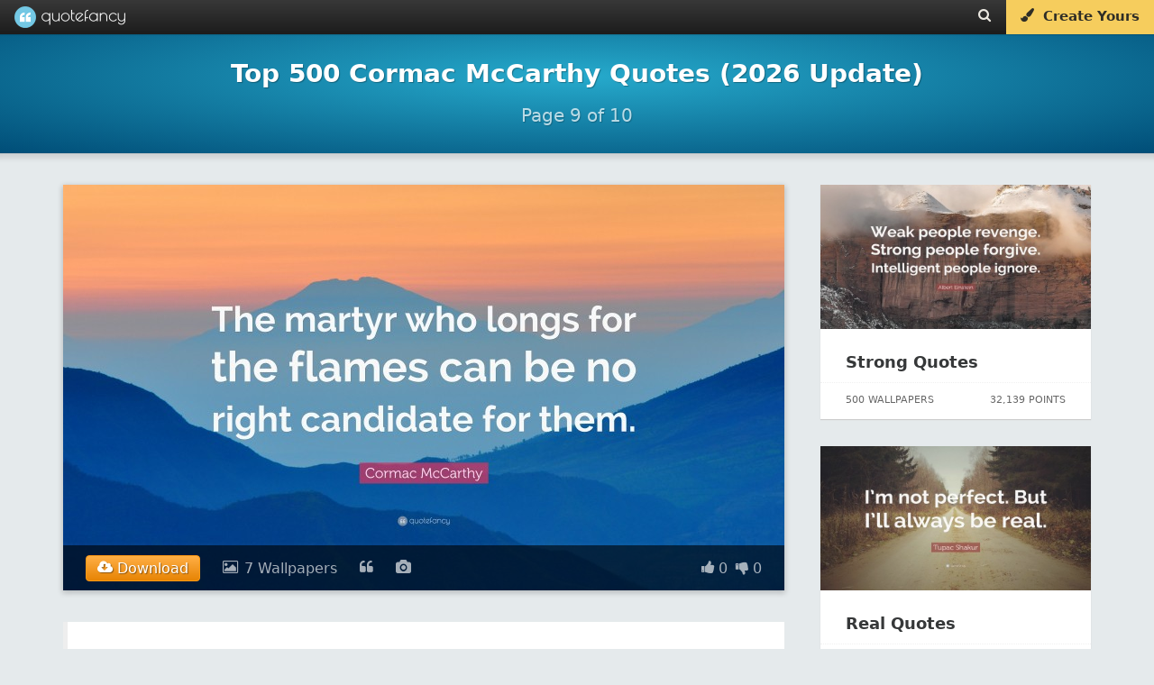

--- FILE ---
content_type: text/html; charset=UTF-8
request_url: https://quotefancy.com/cormac-mccarthy-quotes/page/9
body_size: 24289
content:
<!DOCTYPE html>
<html lang="en">
<head>
<title>Top 500 Cormac McCarthy Quotes (2026 Update) [Page 9] - QuoteFancy</title>
<meta name="description" content="Discover the Top 500 Cormac McCarthy Quotes, as voted by QuoteFancy readers. Updated January 2026. Download free, high-quality (4K) pictures and wallpapers featuring the best Cormac McCarthy Quotes."/>
<meta charset="UTF-8">
<meta name="viewport" content="width=device-width, initial-scale=1.0">
<meta http-equiv="Content-Security-Policy" content="block-all-mixed-content"/>
<meta name="robots" content="max-image-preview:large">
<!--[if gte IE 9]>
        <style type="text/css">
            .gradient {
                filter: none;
            }
        </style>
        <![endif]-->
<meta property="og:image" content="https://quotefancy.com/media/wallpaper/1600x900/199852-Cormac-McCarthy-Quote-The-martyr-who-longs-for-the-flames-can-be.jpg"/>
<meta property="og:title" content="Top 500 Cormac McCarthy Quotes (2026 Update) [Page 9] - QuoteFancy"/>
<meta property="og:url" content="https://quotefancy.com/cormac-mccarthy-quotes"/>
<meta property="og:description" content="Discover the Top 500 Cormac McCarthy Quotes, as voted by QuoteFancy readers. Updated January 2026. Download free, high-quality (4K) pictures and wallpapers featuring the best Cormac McCarthy Quotes."/>
<link rel="canonical" href="https://quotefancy.com/cormac-mccarthy-quotes/page/9"/>
<link rel="icon" type="image/png" href="https://quotefancy.com/frontend/img/icons/favicon-blue.png">
<link rel="prev" href="https://quotefancy.com/cormac-mccarthy-quotes/page/8"/>
<link rel="next" href="https://quotefancy.com/cormac-mccarthy-quotes/page/10"/>
<style>body,html{margin:0;padding:0;height:100%;-moz-box-sizing:border-box;box-sizing:border-box;font-family:-apple-system,system-ui,BlinkMacSystemFont,"Segoe UI",Roboto,"Helvetica Neue",Arial,sans-serif;background-color:#e5eaec}.branding{width:100%;background:#383838;background:url([data-uri]);background:-moz-linear-gradient(top,#383838 0%,#1c1c1c 100%);background:-webkit-gradient(linear,left top,left bottom,color-stop(0%,#383838),color-stop(100%,#1c1c1c));background:-webkit-linear-gradient(top,#383838 0%,#1c1c1c 100%);background:-o-linear-gradient(top,#383838 0%,#1c1c1c 100%);background:-ms-linear-gradient(top,#383838 0%,#1c1c1c 100%);background:linear-gradient(to bottom,#383838 0%,#1c1c1c 100%);filter: progid:DXImageTransform.Microsoft.gradient( startColorstr='#383838', endColorstr='#1c1c1c',GradientType=0 );border:none;color:#ccc;font-family:'Poiret One';font-size:18px;position:fixed;top:0;left:0;z-index:9999;z-index:100002;font-weight:500;height:38px;box-shadow:0 0 0 1px rgba(0,0,0,.12) , 0 0 0 2px rgba(0,0,0,.02)}@media (min-width:2025px){.branding{font-size:27px;height:55px}}@media (min-width:2700px){.branding{font-size:36px;height:74px;box-shadow:0 0 0 2px rgba(0,0,0,.12) , 0 0 0 4px rgba(0,0,0,.02)}}.logo{padding-top:0;padding-bottom:4px;margin:0 0 0 20px;color:#fff;opacity:1;padding:0;text-shadow:1px 1px 1px rgba(0,0,0,.15);text-decoration:none;display:inline-block;color:#fff}.logo-image{background:url(https://quotefancy.com/frontend/img/logo/logo-lightblue-x1.png) no-repeat;display:inline-block;opacity:.96;height:24px;width:24px;vertical-align:middle;margin-top:7px;margin-top:6.5px}.logo-text{padding-top:5px;display:inline-block;vertical-align:top;font-size:20px}.logo:hover .logo-image{opacity:1}@media (min-width:2025px){.logo{padding-bottom:6px;margin:0 0 0 30px}.logo-image{background:url(https://quotefancy.com/frontend/img/logo/logo-lightblue-x1.5.png) no-repeat;height:36px;width:36px;margin-top:9px}.logo-text{padding-top:7px;font-size:30px}}@media (min-width:2700px){.logo{padding-bottom:8px;margin:0 0 0 40px;text-shadow:2px 2px 2px rgba(0,0,0,.15)}.logo-image{background:url(https://quotefancy.com/frontend/img/logo/logo-lightblue-x2.png) no-repeat;height:48px;width:48px;margin-top:13px}.logo-text{padding-top:10px;font-size:40px}}.logo:hover{opacity:1;cursor:pointer}.header-button{color:#ebe8e1;font-size:15px;padding:9px 16px 0 16px;height:29px;vertical-align:middle;text-decoration:none;display:inline-block;margin:0;float:left;transition:background .3s}@media (min-width:2025px){.header-button{font-size:21px;height:42px;padding:14px 24px 0 24px}}@media (min-width:2700px){.header-button{font-size:28px;height:58px;padding:16px 32px 0 32px}}.header-button:hover{color:#fff;text-shadow:0 1px 1px rgba(0,0,0,.1);background:rgba(255,255,255,.15)}@media (min-width:2700px){.header-button:hover{text-shadow:0 2px 2px rgba(0,0,0,.1)}}.nofade:hover{background:none;text-shadow:none}@media (max-width:520px){.nofade{display:none}}.header-buttons{margin-right:1px;height:35px;float:right;font-family:-apple-system,system-ui,BlinkMacSystemFont,"Segoe UI",Roboto,"Helvetica Neue",Arial,sans-serif}@media (max-width:398px){.header-buttons{display:none}}@media (min-width:2025px){.header-buttons{height:52px}}@media (min-width:2700px){.header-buttons{margin-right:2px;height:70px}}.cover-separator{background:-moz-linear-gradient(left,rgba(255,255,255,.1) 0%,rgba(255,255,255,.3) 30%,rgba(255,255,255,.3) 70%,rgba(255,255,255,.1) 100%);background:-webkit-gradient(linear,left top,right top,color-stop(0%,rgba(255,255,255,.1)),color-stop(30%,rgba(255,255,255,.3)),color-stop(70%,rgba(255,255,255,.3)),color-stop(100%,rgba(255,255,255,.1)));background:-webkit-linear-gradient(left,rgba(255,255,255,.1) 0%,rgba(255,255,255,.3) 30%,rgba(255,255,255,.3) 70%,rgba(255,255,255,.1) 100%);background:-o-linear-gradient(left,rgba(255,255,255,.1) 0%,rgba(255,255,255,.3) 30%,rgba(255,255,255,.3) 70%,rgba(255,255,255,.1) 100%);background:-ms-linear-gradient(left,rgba(255,255,255,.1) 0%,rgba(255,255,255,.3) 30%,rgba(255,255,255,.3) 70%,rgba(255,255,255,.1) 100%);background:linear-gradient(to right,rgba(255,255,255,.1) 0%,rgba(255,255,255,.3) 30%,rgba(255,255,255,.3) 70%,rgba(255,255,255,.1) 100%);filter: progid:DXImageTransform.Microsoft.gradient( startColorstr='#1affffff', endColorstr='#1affffff',GradientType=1 )}.curtain,.fullscreen-overlay,.cover,.stage{width:100%;height:100%;position:relative}.cover{background:#26aacc;background:url([data-uri]);background:-moz-radial-gradient(center,ellipse cover,#26aacc 0%,#004d77 100%);background:-webkit-gradient(radial,center center,0,center center,100%,color-stop(0%,#26aacc),color-stop(100%,#004d77));background:-webkit-radial-gradient(center,ellipse cover,#26aacc 0%,#004d77 100%);background:-o-radial-gradient(center,ellipse cover,#26aacc 0%,#004d77 100%);background:-ms-radial-gradient(center,ellipse cover,#26aacc 0%,#004d77 100%);background:radial-gradient(ellipse at center,#26aacc 0%,#004d77 100%);filter: progid:DXImageTransform.Microsoft.gradient( startColorstr='#26aacc', endColorstr='#004d77',GradientType=1 )}.homecover{height:640px;min-height:640px;transition:all .3s;z-index:1000;box-shadow:0 0 1px 0 rgba(0,0,0,.4) , 0 0 5px 6px rgba(0,0,0,.1)}@media (max-width:500px){.homecover{height:600px;min-height:600px}}@media (min-width:2025px){.homecover{height:960px;min-height:960px;box-shadow:0 0 1px 0 rgba(0,0,0,.4) , 0 0 7px 9px rgba(0,0,0,.1)}}@media (min-width:2700px){.homecover{height:1280px;min-height:1280px;box-shadow:0 0 2px 0 rgba(0,0,0,.4) , 0 0 10px 12px rgba(0,0,0,.1)}}.greypage{background-color:#e5eaec}.outer{display:table;height:100%;width:100%}.middle{display:table-cell;vertical-align:middle;text-align:center;color:#fff;font-family:-apple-system,system-ui,BlinkMacSystemFont,"Segoe UI",Roboto,"Helvetica Neue",Arial,sans-serif;font-weight:300;line-height:1.6;font-size:16px}@media (min-width:2025px){.middle{font-size:24px}}@media (min-width:2700px){.middle{font-size:32px}}.inner{margin-left:auto;margin-right:auto}.header-content{z-index:9999;position:relative}.header-content h1{color:#fff;font-family:-apple-system,system-ui,BlinkMacSystemFont,"Segoe UI",Roboto,"Helvetica Neue",Arial,sans-serif;margin:0 10%;display:inline-block;text-transform:none}.header-content h2{font-size:20px;color:#fff;font-family:-apple-system,system-ui,BlinkMacSystemFont,"Segoe UI",Roboto,"Helvetica Neue",Arial,sans-serif;font-weight:300;line-height:1.6;font-size:16px;text-transform:uppercase;opacity:.95;text-shadow:1px 1px 1px rgba(0,0,0,.65)}@media (min-width:2025px){.header-content h2{font-size:30px;font-size:24px}}@media (min-width:2700px){.header-content h2{font-size:40px;font-size:32px;text-shadow:2px 2px 2px rgba(0,0,0,.65)}}@media (max-width:880px){.pitch-display{display:none}.pitch{padding-left:20px}}@media (max-width:400px){.pitch{padding-left:11px;padding-left:11px!important}}@media (max-width:1100px){.showcase{width:420px;height:230px;padding-right:20px}}@media (max-width:370px){.homecover{}}.invite-email{background:#fff;border-radius:10px;border:none;padding:12px 15px;display:inline-block;text-decoration:none;font-weight:200;font-size:18px;color:#41557d;width:320px;text-align:center;box-shadow:inset 2px 2px 3px rgba(0,0,0,.15) , 0 0 0 1000px white inset}@media (min-width:2025px){.invite-email{border-radius:15px;padding:18px 21px;font-size:24px;width:480px;box-shadow:inset 3px 3px 4px rgba(0,0,0,.15) , 0 0 0 1500px white inset}}@media (min-width:2700px){.invite-email{border-radius:20px;padding:24px 30px;font-size:36px;width:640px;box-shadow:inset 4px 4px 6px rgba(0,0,0,.15) , 0 0 0 2000px white inset}}::-webkit-input-placeholder{color:#ccc;font-weight:200}:-moz-placeholder{color:#ccc;opacity:1;font-weight:200}::-moz-placeholder{color:#ccc;opacity:1;font-weight:200}:-ms-input-placeholder{color:#ccc;font-weight:200}.homepage-pitch-show{position:fixed;top:44px;right:20px;color:#000;font-size:24px;opacity:.25;cursor:pointer;z-index:10000;display:none}@media (min-width:2025px){.homepage-pitch-show{top:66px;right:30px;font-size:36px}}@media (min-width:2700px){.homepage-pitch-show{top:88px;right:40px;font-size:48px}}.homepage-pitch-hide{position:absolute;bottom:20px;right:20px;color:#fff;font-size:24px;opacity:.6;cursor:pointer;z-index:10000;text-shadow:0 1px 1px rgba(0,0,0,.2)}@media (max-width:600px){.homepage-pitch-hide{display:none}}@media (min-width:2025px){.homepage-pitch-hide{bottom:30px;right:30px;font-size:36px}}@media (min-width:2700px){.homepage-pitch-hide{bottom:40px;right:40px;font-size:48px;text-shadow:0 2px 2px rgba(0,0,0,.2)}}.homecover-hide{height:25px;min-height:25px}@media (min-width:2025px){.homecover-hide{height:37px;min-height:37px}}@media (min-width:2700px){.homecover-hide{height:50px;min-height:50px}}.homecover-hide table,.homecover-hide .homepage-pitch-hide{display:none}.available-for{opacity:.8;font-size:9px;padding-left:80px;padding-top:6px;font-family:-apple-system,system-ui,BlinkMacSystemFont,"Segoe UI",Roboto,"Helvetica Neue",Arial,sans-serif}@media (min-width:2025px){.available-for{font-size:13px;padding-left:120px;padding-top:9px}}@media (min-width:2700px){.available-for{font-size:18px;padding-left:160px;padding-top:12px}}.pitch{padding-bottom:26px;padding-left:10px}@media (max-width:500px){.pitch{padding-bottom:16px}}@media (min-width:2025px){.pitch{padding-bottom:40px;padding-left:15px}}@media (min-width:2700px){.pitch{padding-bottom:54px;padding-left:20px}}.pitch p{text-shadow:1px 1px 1px rgba(0,0,0,.6);color:#fff}@media (min-width:2700px){.pitch p{text-shadow:2px 2px 2px rgba(0,0,0,.6)}}.pitch strong{font-weight:bold}.stage table{margin:39px auto 0 auto}@media (max-width:500px){.stage table{margin-top:20px}}@media (min-width:2025px){.stage table{margin:60px auto 0 auto}}@media (min-width:2700px){.stage table{margin:80px auto 0 auto}}.stage table h2{text-transform:none;font-weight:bold;opacity:1;padding-top:0;margin-top:0;font-size:28px;line-height:28px}@media (min-width:2025px){.stage table h2{font-size:42px}}@media (min-width:2700px){.stage table h2{font-size:56px}}.stage table td{text-align:left;vertical-align:bottom}.stage table td p{opacity:.85}.dl-button{background:#f8db84;border-radius:10px;padding:5px 30px;display:inline-block;opacity:1;text-decoration:none;font-size:24px;color:#41557d;background:#f6cd5d;margin-top:6px;transition:background .2s , color .2s;text-align:center;width:290px;-webkit-border-radius:10px;-moz-border-radius:10px;border-radius:10px;text-decoration:none;cursor:pointer}@media (min-width:2025px){.dl-button{border-radius:15px;padding:7px 45px;font-size:36px;margin-top:9px;width:435px;-webkit-border-radius:15px;-moz-border-radius:15px;border-radius:15px}}@media (min-width:2700px){.dl-button{border-radius:20px;padding:10px 60px;font-size:48px;margin-top:12px;width:580px;-webkit-border-radius:20px;-moz-border-radius:20px;border-radius:20px}}.dl-button:hover{background:rgba(255,255,255,.35);color:#fff;background:#f3be2d;text-shadow:none}.post-grid{min-height:300px;width:1320px;margin-left:auto;margin-right:auto;margin-top:60px}@media (max-width:500px){.post-grid{margin-top:24px}}@media (max-width:369px){.post-grid{margin-top:50px}}@media (min-width:2025px){.post-grid{min-height:450px;width:1980px;margin-top:90px}}@media (min-width:2700px){.post-grid{min-height:600px;width:2640px;margin-top:120px}}.post-grid-collection{margin-top:40px}@media (min-width:2025px){.post-grid-collection{margin-top:60px}}@media (min-width:2700px){.post-grid-collection{margin-top:80px}}@media (max-width:1349px){.post-grid{width:990px}}@media (max-width:1014px){.post-grid{width:660px}}@media (max-width:700px){.post-grid{width:330px}}@media (max-width:330px){.post-grid{width:300px}}.gridblock{position:relative;background-color:#fff;width:300px;height:340px;margin:15px;float:left;transition:all .2s;box-shadow:0 1px 1px 0 #ccc}.recommended-post{position:relative;background-color:#fff;width:300px;height:260px;margin-bottom:30px;float:left;transition:all .2s;box-shadow:0 1px 1px 0 #ccc}@media (max-width:320px){.gridblock{margin-right:0;margin-left:0}}@media (min-width:2025px){.gridblock{width:450px;height:510px;margin:22px}}@media (min-width:2700px){.gridblock{width:600px;height:680px;margin:30px;box-shadow:0 2px 2px 0 #ccc}}.gridblock-title{padding:18px 24px;padding:22px 28px}.recommended-post-title{padding:18px 24px;padding:22px 28px}@media (min-width:2025px){.gridblock-title{padding:27px 36px;padding:33px 36px}}@media (min-width:2700px){.gridblock-title{padding:36px 48px;padding:44px 48px}}.gridblock-title a{font-family:-apple-system,system-ui,BlinkMacSystemFont,"Segoe UI",Roboto,"Helvetica Neue",Arial,sans-serif;font-size:18px;font-weight:600;color:#000;color:#363839;text-decoration:none;transition:color .5s}.recommended-post-title a{font-family:-apple-system,system-ui,BlinkMacSystemFont,"Segoe UI",Roboto,"Helvetica Neue",Arial,sans-serif;font-size:18px;font-weight:600;color:#000;color:#363839;text-decoration:none;transition:color .5s}@media (min-width:2025px){.gridblock-title a{font-size:27px}}@media (min-width:2700px){.gridblock-title a{font-size:36px}}.gridblock-title a:hover{text-decoration:underline;color:#000}.recommended-post-title a:hover{text-decoration:underline;color:#000}.gridblock img{width:300px;height:160px;opacity:.92;transition:all .3s;margin:0}.recommended-post img{width:300px;height:160px;opacity:.92;transition:all .3s;margin:0}@media (min-width:2025px){.gridblock img{width:450px;height:240px}}@media (min-width:2700px){.gridblock img{width:600px;height:320px}}.gridblock:hover img{opacity:1}.recommended-post:hover img{opacity:1}.gridblock-footer{position:absolute;bottom:0;left:0;width:300px;height:40px;border-top:1px dotted rgba(0,0,0,.06);font-size:11px;color:#666}.recommended-post-footer{position:absolute;bottom:0;left:0;width:300px;height:40px;border-top:1px dotted rgba(0,0,0,.06);font-size:11px;color:#666}@media (min-width:2025px){.gridblock-footer{width:450px;height:60px;font-size:16px}}@media (min-width:2700px){.gridblock-footer{width:600px;height:80px;border-top:2px dotted rgba(0,0,0,.06);font-size:22px}}.gridblock-contributions{float:left;padding:6px 8px;padding-left:22px;margin:6px}.recommended-post-contributions{float:left;padding:6px 8px;padding-left:22px;margin:6px}@media (min-width:2025px){.gridblock-contributions{padding:9px 12px;padding-left:33px;margin:9px}}@media (min-width:2700px){.gridblock-contributions{padding:12px 16px;padding-left:44px;margin:12px}}.gridblock-tags{position:absolute;bottom:44px;left:0;padding:0 28px 12px 28px;width:252px}.recommended-post-tags{position:absolute;bottom:44px;left:0;padding:0 28px 12px 28px;width:252px}@media (min-width:2025px){.gridblock-tags{bottom:66px;padding:0 42px 18px 42px;width:378px}}@media (min-width:2700px){.gridblock-tags{bottom:88px;padding:0 56px 24px 56px;width:504px}}.gridblock-tags a{text-decoration:none;border-radius:2px;color:#18738d;background:#eee;margin-right:1px;transition:background .3s;padding:4px 5px;font-weight:normal;font-size:9px}.recommended-post-tags a{text-decoration:none;border-radius:2px;color:#fff;background:#209cbf;margin-right:1px;transition:background .3s;padding:4px 5px;font-weight:normal;font-size:9px}@media (min-width:2025px){.gridblock-tags a{border-radius:3px;margin-right:1px;padding:6px 7px;font-size:13px}}@media (min-width:2700px){.gridblock-tags a{border-radius:4px;margin-right:2px;padding:8px 10px;font-size:18px}}.gridblock-tags a:hover{background:#198baf;color:#fff}.recommended-post-tags a:hover{background:#198baf;color:#fff}.gridblock-votes{float:right;padding:6px 8px;padding-right:22px;margin:6px}.recommended-post-votes{float:right;padding:6px 8px;padding-right:22px;margin:6px}@media (min-width:2025px){.gridblock-votes{padding:9px 12px;padding-right:33px;margin:9px}}@media (min-width:2700px){.gridblock-votes{padding:12px 16px;padding-right:44px;margin:12px}}.loadmore{width:400px;margin-left:auto;margin-right:auto;margin-top:26px;margin-bottom:26px;text-align:center;-moz-box-shadow:inset 0 1px 0 0 #fff;-webkit-box-shadow:inset 0 1px 0 0 #fff;box-shadow:inset 0 1px 0 0 #fff;background:-webkit-gradient(linear,left top,left bottom,color-stop(.05,#f9f9f9),color-stop(1,#e9e9e9));background:-moz-linear-gradient(top,#f9f9f9 5%,#e9e9e9 100%);background:-webkit-linear-gradient(top,#f9f9f9 5%,#e9e9e9 100%);background:-o-linear-gradient(top,#f9f9f9 5%,#e9e9e9 100%);background:-ms-linear-gradient(top,#f9f9f9 5%,#e9e9e9 100%);background:linear-gradient(to bottom,#f9f9f9 5%,#e9e9e9 100%);filter:progid:DXImageTransform.Microsoft.gradient(startColorstr='#f9f9f9', endColorstr='#e9e9e9',GradientType=0);background-color:#f9f9f9;-moz-border-radius:6px;-webkit-border-radius:6px;border-radius:6px;border:1px solid #dcdcdc;cursor:pointer;color:#666;font-family:-apple-system,system-ui,BlinkMacSystemFont,"Segoe UI",Roboto,"Helvetica Neue",Arial,sans-serif;font-size:15px;font-weight:bold;padding:14px 30px;text-decoration:none;text-shadow:0 1px 0 #fff}@media (min-width:2025px){.loadmore{width:600px;margin-top:39px;margin-bottom:39px;-moz-border-radius:9px;-webkit-border-radius:9px;border-radius:9px;font-size:22px;padding:36px 45px}}@media (min-width:2700px){.loadmore{width:800px;margin-top:52px;margin-bottom:52px;-moz-box-shadow:inset 0 2px 0 0 #fff;-webkit-box-shadow:inset 0 2px 0 0 #fff;box-shadow:inset 0 2px 0 0 #fff;-moz-border-radius:12px;-webkit-border-radius:12px;border-radius:12px;border:2px solid #dcdcdc;font-size:30px;padding:28px 60px;text-shadow:0 2px 0 #fff}}@media (max-width:700px){.loadmore{width:200px}}.loadmore:hover{background:-webkit-gradient(linear,left top,left bottom,color-stop(.05,#e9e9e9),color-stop(1,#f9f9f9));background:-moz-linear-gradient(top,#e9e9e9 5%,#f9f9f9 100%);background:-webkit-linear-gradient(top,#e9e9e9 5%,#f9f9f9 100%);background:-o-linear-gradient(top,#e9e9e9 5%,#f9f9f9 100%);background:-ms-linear-gradient(top,#e9e9e9 5%,#f9f9f9 100%);background:linear-gradient(to bottom,#e9e9e9 5%,#f9f9f9 100%);filter:progid:DXImageTransform.Microsoft.gradient(startColorstr='#e9e9e9', endColorstr='#f9f9f9',GradientType=0);background-color:#e9e9e9}.loadmore:active{position:relative;top:1px}@media (min-width:2700px){.loadmore:active{top:2px}}.footer{width:100%;padding:20px 0 15px 0;background:#000;margin-top:60px;z-index:1000;position:relative}@media (min-width:2025px){.footer{padding:30px 0 22px 0;margin-top:90px}}@media (min-width:2700px){.footer{padding:40px 0 30px 0;margin-top:120px}}.footer .socials{font-size:18px;color:#fff;text-align:center}@media (min-width:2025px){.footer .socials{font-size:27px}}@media (min-width:2700px){.footer .socials{font-size:36px}}.footer .socials a{color:#fff;background:rgba(255,255,255,.2);display:inline-block;border-radius:60px;width:60px;height:60px;margin-left:6px;transition:all .3s}@media (min-width:2025px){.footer .socials a{border-radius:90px;width:90px;height:90px;margin-left:9px}}@media (min-width:2700px){.footer .socials a{border-radius:120px;width:120px;height:120px;margin-left:12px}}.footer .socials a:hover{background:rgba(255,255,255,1);color:#000}.footer .socials i{font-size:28px;margin-top:18px}@media (min-width:2025px){.footer .socials i{font-size:42px;margin-top:27px}}@media (min-width:2700px){.footer .socials i{font-size:56px;margin-top:36px}}.footer .email{text-align:center;font-family:-apple-system,system-ui,BlinkMacSystemFont,"Segoe UI",Roboto,"Helvetica Neue",Arial,sans-serif;font-size:11px;margin-top:30px}@media (min-width:2025px){.footer .email{font-size:16px;margin-top:45px}}@media (min-width:2700px){.footer .email{font-size:22px;margin-top:60px}}.footer .email a{text-decoration:none;color:#ffca11;opacity:.9}.footer .email a:hover{text-decoration:underline;opacity:1}.footer .copyright{text-align:center;color:#ccc;color:rgba(255,255,255,.5);font-family:-apple-system,system-ui,BlinkMacSystemFont,"Segoe UI",Roboto,"Helvetica Neue",Arial,sans-serif;font-size:12px;padding:20px}.footer .i-letter{display:inline-block;padding:17px 23px;margin:4px}.copyright-first{padding-bottom:0;padding-bottom:0!important}.copyright-last{padding-top:0;padding-top:0!important;padding-bottom:60px;padding-bottom:60px!important}@media (min-width:2025px){.footer .copyright{font-size:16px}}@media (min-width:2700px){.footer .copyright{font-size:22px}}.ad{text-align:center}.logo-combined{display:inline-block;width:123px;height:100%;background-image:url(https://quotefancy.com/frontend/img/logo/combined/quotefancy-logo-x1-lossy.png);background-repeat:no-repeat;background-size:123px 24px;background-position:center center;margin:0 0 0 16px}@media only screen and (-webkit-min-device-pixel-ratio: 1.2),
@media only screen and (-moz-min-device-pixel-ratio: 1.2),
@media only screen and (-o-min-device-pixel-ratio: 1.2),
@media only screen and (min-device-pixel-ratio: 1.2) {
    .logo-combined {
        background-image: url("https://quotefancy.com/frontend/img/logo/combined/quotefancy-logo-x2-lossy.png");
    }
}@media (min-width:2025px){.logo-combined{width:185px;background-size:184.5px 36px;background-image:url(https://quotefancy.com/frontend/img/logo/combined/quotefancy-logo-x2-lossy.png);margin:0 0 0 24px}}@media (min-width:2700px){.logo-combined{width:246px;background-size:246px 48px;background-image:url(https://quotefancy.com/frontend/img/logo/combined/quotefancy-logo-x2-lossy.png);margin:0 0 0 32px}}.hud-icon{color:#fff;font-size:24px;cursor:pointer;padding:0;margin:0}@media (min-width:2025px){.hud-icon{font-size:36px}}@media (min-width:2700px){.hud-icon{font-size:48px}}.hud-icon:hover{opacity:1;color:#ffca11;text-shadow:1px 1px 1px rgba(0,0,0,.3)}@media (min-width:2700px){.hud-icon:hover{text-shadow:2px 2px 2px rgba(0,0,0,.3)}}.upvote{font-size:16px;padding-left:8px}@media (min-width:2025px){.upvote{font-size:24px;padding-left:12px}}@media (min-width:2700px){.upvote{font-size:32px;padding-left:16px}}.downvote{font-size:16px;padding-left:4px}@media (min-width:2025px){.downvote{font-size:24px;padding-left:6px}}@media (min-width:2700px){.downvote{font-size:32px;padding-left:8px}}.points{font-family:-apple-system,system-ui,BlinkMacSystemFont,"Segoe UI",Roboto,"Helvetica Neue",Arial,sans-serif;font-size:16px;color:#fff;text-shadow:1px 1px 1px rgba(0,0,0,.004);margin:0}@media (min-width:2025px){.points{font-size:24px}}@media (min-width:2700px){.points{font-size:32px;text-shadow:2px 2px 2px rgba(0,0,0,.004)}}.hud-right p{display:inline-block}.hud{position:absolute;bottom:0;left:0;width:100%;z-index:9997;background:rgba(0,0,0,.6);transition:background .6s;width:64%;margin:0 18%;box-shadow:0 0 0 3px rgba(255,255,255,.01);display:none}#cover_hud{background:rgba(0,0,0,.4)}#cover_hud:hover{background:rgba(0,0,0,.6)}.hud-right{display:block;float:left;z-index:9998;padding-left:20px;float:right;padding-right:25px}@media (min-width:2025px){.hud-right{padding-left:30px;padding-right:37px}}@media (min-width:2700px){.hud-right{padding-left:40px;padding-right:50px}}.hud_item{opacity:.65;color:#fff;font-size:16px;cursor:pointer;padding-top:16px;padding-bottom:16px;display:block;float:left;padding-left:25px}@media (min-width:2025px){.hud_item{font-size:24px;padding-top:24px;padding-bottom:24px;padding-left:37px}}@media (min-width:2700px){.hud_item{font-size:32px;padding-top:32px;padding-bottom:32px;padding-left:50px}}.hud_item:hover{opacity:1}.hud_item a{color:#fff;text-decoration:none;padding-left:2px}@media (min-width:2025px){.hud_item a{padding-left:3px}}@media (min-width:2700px){.hud_item a{padding-left:4px}}.hud_item:hover a{opacity:1;color:#ffca11;text-decoration:underline}.hud_item a:hover{color:#ffca11;text-decoration:underline}.hud_item .upvoted i{color:#ffca11}.hud_item .downvoted i{color:#ffca11}.hud:hover{background:rgba(0,0,0,.9)}.hud_download{opacity:1;color:#fff;font-size:16px;cursor:pointer;padding-top:11px;padding-bottom:2px;display:block;float:left;padding-left:25px}@media (min-width:2025px){.hud_download{font-size:24px;padding-top:16px;padding-bottom:3px;padding-left:37px}}@media (min-width:2700px){.hud_download{font-size:32px;padding-top:22px;padding-bottom:4px;padding-left:50px}}.hud_download a,.hud_download:hover a,.hud_download:hover i{text-decoration:none;color:#fff;outline:0}.dl-wrapper{border-radius:4px;padding:0;color:#fff;text-shadow:1px 1px 1px rgba(0,0,0,.4);border:1px solid #ff9913;background-color:#ffaf46;background-image:-webkit-gradient(linear,left top,left bottom,from(#ffaf46),to(#e78404));background-image:-webkit-linear-gradient(top,#ffaf46,#e78404);background-image:-moz-linear-gradient(top,#ffaf46,#e78404);background-image:-ms-linear-gradient(top,#ffaf46,#e78404);background-image:-o-linear-gradient(top,#ffaf46,#e78404);background-image:linear-gradient(to bottom,#ffaf46,#e78404);filter:progid:DXImageTransform.Microsoft.gradient(GradientType=0,startColorstr=#ffaf46, endColorstr=#e78404)}.dl-wrapper a{padding:4px 12px;display:block}@media (min-width:2025px){.dl-wrapper{border-radius:6px}.dl-wrapper a{padding:6px 18px}}@media (min-width:2700px){.dl-wrapper{border-radius:8px;text-shadow:2px 2px 2px rgba(0,0,0,.4);border:2px solid #ff9913}.dl-wrapper a{padding:8px 24px}}.hud_download:hover .dl-wrapper{border:1px solid #ffad41;background-color:#ffc579;background-image:-webkit-gradient(linear,left top,left bottom,from(#ffc579),to(#fb9d23));background-image:-webkit-linear-gradient(top,#ffc579,#fb9d23);background-image:-moz-linear-gradient(top,#ffc579,#fb9d23);background-image:-ms-linear-gradient(top,#ffc579,#fb9d23);background-image:-o-linear-gradient(top,#ffc579,#fb9d23);background-image:linear-gradient(to bottom,#ffc579,#fb9d23);filter:progid:DXImageTransform.Microsoft.gradient(GradientType=0,startColorstr=#ffc579, endColorstr=#fb9d23)}@media (min-width:2700px){.hud_download:hover .dl-wrapper{border:2px solid #ffad41}}.hide{display:none;visibility:hidden}.overlay-close{position:absolute;bottom:30px;left:30px;z-index:100002;color:#fff;opacity:.86;cursor:pointer;padding:6px}@media (min-width:2025px){.overlay-close{bottom:45px;left:45px;padding:9px}}@media (min-width:2700px){.overlay-close{bottom:60px;left:60px;padding:12px}}.overlay-close span{font-size:11px;padding:9px;display:block;float:right}@media (min-width:2025px){.overlay-close span{font-size:16px;padding:13px}}@media (min-width:2700px){.overlay-close span{font-size:22px;padding:18px}}.overlay-close:hover span{text-decoration:underline}.overlay-close i{font-size:34px;display:block;float:left}@media (min-width:2025px){.overlay-close i{font-size:51px}}@media (min-width:2700px){.overlay-close i{font-size:68px}}.overlay-close:hover{opacity:1}.overlay-close a{color:#fff;text-decoration:none;text-transform:uppercase}.overlay-close:hover a{color:#ffca11}.quote_text_overlay,.comments_overlay{background:#fff;border-radius:6px;box-shadow:0 0 10px rgba(0,0,0,.3);background-color:#fff;max-width:80%;max-height:90%;border:1px solid #e3e3e3}@media (min-width:2025px){.quote_text_overlay,.comments_overlay{border-radius:9px;box-shadow:0 0 15px rgba(0,0,0,.3)}}@media (min-width:2700px){.quote_text_overlay,.comments_overlay{border-radius:12px;box-shadow:0 0 20px rgba(0,0,0,.3);border:2px solid #e3e3e3}}#quote_text_overlay,#comments_overlay{-ms-transform:scale(.6);-webkit-transform:scale(.6);transform:scale(.6)}.popup_visible #quote_text_overlay,.popup_visible #comments_overlay{-ms-transform:scale(1);-webkit-transform:scale(1);transform:scale(1)}.quote_header{color:#ccc;padding:26px 26px 8px 26px;font-family:-apple-system,system-ui,BlinkMacSystemFont,"Segoe UI",Roboto,"Helvetica Neue",Arial,sans-serif;font-size:12px;font-weight:bold}@media (min-width:2025px){.quote_header{padding:39px 39px 12px 39px;font-size:18px}}@media (min-width:2700px){.quote_header{padding:52px 52px 16px 52px;font-size:24px}}.quote_text{font-family:-apple-system,system-ui,BlinkMacSystemFont,"Segoe UI",Roboto,"Helvetica Neue",Arial,sans-serif;font-size:17.5px;color:#000;line-height:1.42857143}@media (min-width:2025px){.quote_text{font-size:26px}}@media (min-width:2700px){.quote_text{font-size:35px}}.quote_author{font-family:-apple-system,system-ui,BlinkMacSystemFont,"Segoe UI",Roboto,"Helvetica Neue",Arial,sans-serif;font-size:14px;color:#999;margin-top:16px}@media (min-width:2025px){.quote_author{font-size:31px;margin-top:24px}}@media (min-width:2700px){.quote_author{font-size:28px;margin-top:32px}}.quote_wrapper{margin:0 26px 26px 26px;padding-left:20px;border-left:5px solid #eee}@media (min-width:2025px){.quote_wrapper{margin:0 39px 39px 39px;padding-left:30px;border-left:7px solid #eee}}@media (min-width:2700px){.quote_wrapper{margin:0 52px 52px 52px;padding-left:40px;border-left:10px solid #eee}}.feed_wrapper{margin:6px;padding-right:10px;height:500px;min-width:480px;overflow-y:auto}@media (min-width:2025px){.feed_wrapper{margin:9px;padding-right:15px;height:750px;min-width:720px}}@media (min-width:2700px){.feed_wrapper{margin:12px;padding-right:20px;height:1000px;min-width:960px}}.quote_controls{padding:12px 26px;background-color:#f5f5f5;margin-bottom:2px}@media (min-width:2025px){.quote_controls{padding:18px 39px;margin-bottom:3px}}@media (min-width:2700px){.quote_controls{padding:24px 52px;margin-bottom:4px}}.overlay-btn{color:#333;background-color:#fff;border:1px solid #ccc;margin-right:2px;border-radius:3px;padding:6px 10px 6px 10px;display:inline-block;cursor:pointer;font-size:12px}@media (min-width:2025px){.overlay-btn{margin-right:3px;border-radius:4px;padding:9px 15px 9px 15px;font-size:18px}}@media (min-width:2700px){.overlay-btn{border:2px solid #ccc;margin-right:4px;border-radius:6px;padding:12px 20px 12px 20px;font-size:24px}}.overlay-btn:hover{background-color:#ededed}.showmenu{z-index:100002;position:fixed;background-color:#fff;border:1px solid #cbcbcb;display:block;margin:0;list-style-type:none;list-style:none;font-size:10pt;font-family:-apple-system,system-ui,BlinkMacSystemFont,"Segoe UI",Roboto,"Helvetica Neue",Arial,sans-serif;box-shadow:3px 4px 1px rgba(0,0,0,.4)}@media (min-width:2025px){.showmenu{font-size:15pt;box-shadow:4px 6px 1px rgba(0,0,0,.4)}}@media (min-width:2700px){.showmenu{border:2px solid #cbcbcb;font-size:20pt;box-shadow:6px 8px 2px rgba(0,0,0,.4)}}.hidemenu{display:none}.showmenu ul{list-style:none;padding:3px 0;margin:0}@media (min-width:2025px){.showmenu ul{padding:4px 0}}@media (min-width:2700px){.showmenu ul{padding:6px 0}}.showmenu li{list-style:none;padding:0;margin:0}.showmenu i{display:inline-block;width:22px}@media (min-width:2025px){.showmenu i{width:33px}}@media (min-width:2700px){.showmenu i{width:44px}}.showmenu a{border:0!important;text-decoration:none;color:#000;padding:5px 24px 5px 8px;display:block;cursor:default}@media (min-width:2025px){.showmenu a{padding:7px 36px 7px 12px}}@media (min-width:2700px){.showmenu a{padding:10px 48px 10px 16px}}.showmenu .separator{width:100%;margin:6px 0;padding:0;border-top:1px solid #ebebeb;display:block}@media (min-width:2025px){.showmenu .separator{margin:9px 0}}@media (min-width:2700px){.showmenu .separator{margin:12px 0;border-top:2px solid #ebebeb}}.showmenu a:hover{color:#fff;text-decoration:none;background-color:#278bfa}.wallpaper{width:100%;position:relative}.wallpaper .frame{width:100%;margin-top:37px;position:relative}@media (min-width:2025px){.wallpaper .frame{margin-top:55px}}@media (min-width:2700px){.wallpaper .frame{}}.frame img{position:absolute;margin:auto;top:0;left:0;right:0;bottom:0;box-shadow:0 2px 6px 1px rgba(0,0,0,.2)}@media (min-width:2025px){.frame img{box-shadow:0 3px 9px 1px rgba(0,0,0,.2)}}@media (min-width:2700px){.frame img{box-shadow:0 4px 12px 2px rgba(0,0,0,.2)}}.frame .controls{width:800px;max-width:100%;height:50px;position:absolute;margin:auto;left:0;right:0;bottom:25px;display:block;border-radius:0}@media (min-width:2025px){.frame .controls{width:1200px;height:75px;bottom:38px}}@media (min-width:2700px){.frame .controls{width:1600px;height:100px;bottom:50px}}@media (min-width:320px){.wallpaper .frame img{width:320px;height:180px}.frame{height:200px}.wallpaper{height:200px}}@media (min-width:360px){.wallpaper .frame img{width:360px;height:202px}.frame{height:220px}.wallpaper{height:220px}}@media (min-width:375px){.wallpaper .frame img{width:375px;height:210px}.frame{height:221px}.wallpaper{height:221px}}@media (min-width:411px){.wallpaper .frame img{width:411px;height:231px}.frame{height:254px}.wallpaper{height:254px}}@media (min-width:414px){.wallpaper .frame img{width:414px;height:232px}.frame{height:256px}.wallpaper{height:256px}}@media (min-width:540px){.wallpaper .frame img{width:540px;height:303px}.frame{height:334px}.wallpaper{height:334px}}@media (min-width:768px){.wallpaper .frame img{width:768px;height:432px}.frame{height:474px}.wallpaper{height:474px}}@media (max-width:800px){.wallpaper .frame img{width: calc(100vw * 1);height: calc(100vw / 16 * 9)}.frame{height: calc(100vw / 16 * 9 * 1.1);margin-top:0;margin-top:0!important}.wallpaper{height: calc(100vw / 16 * 9 * 1.1);margin-top:20px;margin-top:10px}}@media (min-width:800px){.wallpaper .frame img{width:800px;height:450px}.frame{height:500px;margin-top:0;margin-top:0!important}.wallpaper{height:500px;margin-top:20px;margin-top:10px}}@media (min-width:2025px){.wallpaper .frame img{width:1200px;height:675px}.frame{height:750px;margin-top:0;margin-top:0!important}.wallpaper{height:750px;margin-top:30px;margin-top:15px}}@media (min-width:2700px){.wallpaper .frame img{width:1600px;height:900px}.frame{height:1000px;margin-top:0;margin-top:0!important}.wallpaper{height:1000px;margin-top:40px;margin-top:20px}}.wallpaper.ad{height:auto;text-align:center;padding-top:20px;padding-bottom:0}@media (min-width:2025px){.wallpaper.ad{padding-top:30px;padding-bottom:0}}@media (min-width:2700px){.wallpaper.ad{padding-top:10px;padding-bottom:0}}.split-container{width:1140px;margin:0 auto;position:relative}.sticky-ad2-container{height:1200px}.split-left{float:left;width:800px}.split-right{float:right;position:relative;width:300px;padding-top:35px;min-height:600px}.sticky-halfpage{width:300px;min-height:600px}.sticky-halfpage-2{width:300px;min-height:600px}.sticky-halfpage-3{width:300px;min-height:600px}.sticky-ad-divider{clear:both;width:300px;height:26px}@media (min-width:2025px){.split-container{width:1710px}.split-left{width:1200px}.split-right{padding-top:52px}}@media (min-width:2700px){.split-container{width:2280px}.split-left{width:1600px}.split-right{padding-top:70px}}@media (max-width:1140px){.split-container{width:800px}.split-right{width:0;min-height:0}.sticky-ad2-container{height:0}.sticky-halfpage{width:0;min-height:0}.sticky-halfpage-2{width:0;min-height:0}.sticky-halfpage-3{width:0;min-height:0}.sticky-ad-divider{display:none}.recommended-post{display:none}}.q-container{text-align:center;margin-top:20px;margin-top:10px}.quote-p{font-family:-apple-system,system-ui,BlinkMacSystemFont,"Segoe UI",Roboto,"Helvetica Neue",Arial,sans-serif;font-size:18px;color:#000;color:#666}.quote-a{color:#000;text-decoration:none}.author-p{font-family:-apple-system,system-ui,BlinkMacSystemFont,"Segoe UI",Roboto,"Helvetica Neue",Arial,sans-serif;font-size:14px;color:#000}.author-p a{color:#000}.author-p a:hover{color:#000}.q-wrapper{border-left:5px solid #eee;display:inline-block;width:744px;background-color:#fff;text-align:left;padding:25px;overflow:hidden}@media (min-width:320px){.q-wrapper{width:270px}}@media (min-width:360px){.q-wrapper{width:310px}}@media (min-width:375px){.q-wrapper{width:325px}}@media (min-width:411px){.q-wrapper{width:361px}}@media (min-width:414px){.q-wrapper{width:364px}}@media (min-width:540px){.q-wrapper{width:490px}}@media (min-width:768px){.q-wrapper{width:718px}}@media (min-width:800px){.q-wrapper{width:745px}}@media (max-width:800px){.q-wrapper{width:100%;width:calc(100vw - 50px)}}@media (min-width:2025px){.q-container{margin-top:15px}.quote-p{font-size:26px}.author-p{font-size:21px}.q-wrapper{border-left:8px solid #eee;max-width:1200px;padding:37px;width:1117px}}@media (min-width:2700px){.q-container{margin-top:20px}.quote-p{font-size:35px}.author-p{font-size:28px}.q-wrapper{border-left:10px solid #eee;max-width:1600px;padding:50px;width:1490px}}@media (max-width:800px){.q-wrapper{border-left:none;border-left:none!important}}.tooltipster-default{border-radius:12px;border:2px solid #000;background:#4c4c4c;color:#fff}@media (min-width:2025px){.tooltipster-default{border-radius:18px;border:3px solid #000}}@media (min-width:2700px){.tooltipster-default{border-radius:24px;border:4px solid #000}}.tooltipster-default .tooltipster-content{font-family:-apple-system,system-ui,BlinkMacSystemFont,"Segoe UI",Roboto,"Helvetica Neue",Arial,sans-serif;font-size:14px;line-height:16px;padding:10px 20px;overflow:hidden}@media (min-width:2025px){.tooltipster-default .tooltipster-content{font-size:21px;line-height:24px;padding:22px 30px}}@media (min-width:2700px){.tooltipster-default .tooltipster-content{font-size:28px;line-height:32px;padding:30px 40px}}.tooltipster-default .tooltipster-arrow .tooltipster-arrow-border{}.tooltipster-icon{cursor:help;margin-left:4px}@media (min-width:2025px){.tooltipster-icon{margin-left:6px}}@media (min-width:2700px){.tooltipster-icon{margin-left:8px}}.tooltipster-base{padding:0;font-size:0;line-height:0;position:absolute;left:0;top:0;z-index:9999999;pointer-events:none;width:auto;overflow:visible}.tooltipster-base .tooltipster-content{overflow:hidden}.tooltipster-arrow{display:block;text-align:center;width:100%;height:100%;position:absolute;top:0;left:0;z-index:-1}.tooltipster-arrow span,.tooltipster-arrow-border{display:block;width:0;height:0;position:absolute}.tooltipster-arrow-top span,.tooltipster-arrow-top-right span,.tooltipster-arrow-top-left span{border-left:8px solid transparent!important;border-right:8px solid transparent!important;border-top:8px solid;bottom:-7px}@media (min-width:2700px){.tooltipster-arrow-top span,.tooltipster-arrow-top-right span,.tooltipster-arrow-top-left span{border-left:16px solid transparent!important;border-right:16px solid transparent!important;border-top:16px solid;bottom:-14px}}.tooltipster-arrow-top .tooltipster-arrow-border,.tooltipster-arrow-top-right .tooltipster-arrow-border,.tooltipster-arrow-top-left .tooltipster-arrow-border{border-left:9px solid transparent!important;border-right:9px solid transparent!important;border-top:9px solid;bottom:-7px}@media (min-width:2700px){.tooltipster-arrow-top .tooltipster-arrow-border,.tooltipster-arrow-top-right .tooltipster-arrow-border,.tooltipster-arrow-top-left .tooltipster-arrow-border{border-left:18px solid transparent!important;border-right:18px solid transparent!important;border-top:18px solid;bottom:-14px}}.tooltipster-arrow-bottom span,.tooltipster-arrow-bottom-right span,.tooltipster-arrow-bottom-left span{border-left:8px solid transparent!important;border-right:8px solid transparent!important;border-bottom:8px solid;top:-7px}@media (min-width:2700px){.tooltipster-arrow-bottom span,.tooltipster-arrow-bottom-right span,.tooltipster-arrow-bottom-left span{border-left:16px solid transparent!important;border-right:16px solid transparent!important;border-bottom:16px solid;top:-14px}}.tooltipster-arrow-bottom .tooltipster-arrow-border,.tooltipster-arrow-bottom-right .tooltipster-arrow-border,.tooltipster-arrow-bottom-left .tooltipster-arrow-border{border-left:9px solid transparent!important;border-right:9px solid transparent!important;border-bottom:9px solid;top:-7px}.tooltipster-arrow-top span,.tooltipster-arrow-top .tooltipster-arrow-border,.tooltipster-arrow-bottom span,.tooltipster-arrow-bottom .tooltipster-arrow-border{left:0;right:0;margin:0 auto}.tooltipster-arrow-top-left span,.tooltipster-arrow-bottom-left span{left:6px}.tooltipster-arrow-top-left .tooltipster-arrow-border,.tooltipster-arrow-bottom-left .tooltipster-arrow-border{left:5px}.tooltipster-arrow-top-right span,.tooltipster-arrow-bottom-right span{right:6px}.tooltipster-arrow-top-right .tooltipster-arrow-border,.tooltipster-arrow-bottom-right .tooltipster-arrow-border{right:5px}.tooltipster-arrow-left span,.tooltipster-arrow-left .tooltipster-arrow-border{border-top:8px solid transparent!important;border-bottom:8px solid transparent!important;border-left:8px solid;top:50%;margin-top:-7px;right:-7px}.tooltipster-arrow-left .tooltipster-arrow-border{border-top:9px solid transparent!important;border-bottom:9px solid transparent!important;border-left:9px solid;margin-top:-8px}.tooltipster-arrow-right span,.tooltipster-arrow-right .tooltipster-arrow-border{border-top:8px solid transparent!important;border-bottom:8px solid transparent!important;border-right:8px solid;top:50%;margin-top:-7px;left:-7px}.tooltipster-arrow-right .tooltipster-arrow-border{border-top:9px solid transparent!important;border-bottom:9px solid transparent!important;border-right:9px solid;margin-top:-8px}.tooltipster-fade{opacity:0;-webkit-transition-property:opacity;-moz-transition-property:opacity;-o-transition-property:opacity;-ms-transition-property:opacity;transition-property:opacity}.tooltipster-fade-show{opacity:1}.tooltipster-grow{-webkit-transform:scale(0,0);-moz-transform:scale(0,0);-o-transform:scale(0,0);-ms-transform:scale(0,0);transform:scale(0,0);-webkit-transition-property:-webkit-transform;-moz-transition-property:-moz-transform;-o-transition-property:-o-transform;-ms-transition-property:-ms-transform;transition-property:transform;-webkit-backface-visibility:hidden}.tooltipster-grow-show{-webkit-transform:scale(1,1);-moz-transform:scale(1,1);-o-transform:scale(1,1);-ms-transform:scale(1,1);transform:scale(1,1);-webkit-transition-timing-function:cubic-bezier(.175,.885,.320,1);-webkit-transition-timing-function:cubic-bezier(.175,.885,.320,1.15);-moz-transition-timing-function:cubic-bezier(.175,.885,.320,1.15);-ms-transition-timing-function:cubic-bezier(.175,.885,.320,1.15);-o-transition-timing-function:cubic-bezier(.175,.885,.320,1.15);transition-timing-function:cubic-bezier(.175,.885,.320,1.15)}.tooltipster-swing{opacity:0;-webkit-transform:rotateZ(4deg);-moz-transform:rotateZ(4deg);-o-transform:rotateZ(4deg);-ms-transform:rotateZ(4deg);transform:rotateZ(4deg);-webkit-transition-property:-webkit-transform , opacity;-moz-transition-property:-moz-transform;-o-transition-property:-o-transform;-ms-transition-property:-ms-transform;transition-property:transform}.tooltipster-swing-show{opacity:1;-webkit-transform:rotateZ(0deg);-moz-transform:rotateZ(0deg);-o-transform:rotateZ(0deg);-ms-transform:rotateZ(0deg);transform:rotateZ(0deg);-webkit-transition-timing-function:cubic-bezier(.230,.635,.495,1);-webkit-transition-timing-function:cubic-bezier(.230,.635,.495,2.4);-moz-transition-timing-function:cubic-bezier(.230,.635,.495,2.4);-ms-transition-timing-function:cubic-bezier(.230,.635,.495,2.4);-o-transition-timing-function:cubic-bezier(.230,.635,.495,2.4);transition-timing-function:cubic-bezier(.230,.635,.495,2.4)}.tooltipster-fall{top:0;-webkit-transition-property:top;-moz-transition-property:top;-o-transition-property:top;-ms-transition-property:top;transition-property:top;-webkit-transition-timing-function:cubic-bezier(.175,.885,.320,1);-webkit-transition-timing-function:cubic-bezier(.175,.885,.320,1.15);-moz-transition-timing-function:cubic-bezier(.175,.885,.320,1.15);-ms-transition-timing-function:cubic-bezier(.175,.885,.320,1.15);-o-transition-timing-function:cubic-bezier(.175,.885,.320,1.15);transition-timing-function:cubic-bezier(.175,.885,.320,1.15)}.tooltipster-fall-show{}.tooltipster-fall.tooltipster-dying{-webkit-transition-property:all;-moz-transition-property:all;-o-transition-property:all;-ms-transition-property:all;transition-property:all;top:0!important;opacity:0}.tooltipster-slide{left:-40px;-webkit-transition-property:left;-moz-transition-property:left;-o-transition-property:left;-ms-transition-property:left;transition-property:left;-webkit-transition-timing-function:cubic-bezier(.175,.885,.320,1);-webkit-transition-timing-function:cubic-bezier(.175,.885,.320,1.15);-moz-transition-timing-function:cubic-bezier(.175,.885,.320,1.15);-ms-transition-timing-function:cubic-bezier(.175,.885,.320,1.15);-o-transition-timing-function:cubic-bezier(.175,.885,.320,1.15);transition-timing-function:cubic-bezier(.175,.885,.320,1.15)}.tooltipster-slide.tooltipster-slide-show{}.tooltipster-slide.tooltipster-dying{-webkit-transition-property:all;-moz-transition-property:all;-o-transition-property:all;-ms-transition-property:all;transition-property:all;left:0!important;opacity:0}.tooltipster-content-changing{opacity:.5;-webkit-transform:scale(1.1,1.1);-moz-transform:scale(1.1,1.1);-o-transform:scale(1.1,1.1);-ms-transform:scale(1.1,1.1);transform:scale(1.1,1.1)}#cover-bg{position:absolute;width:100%;height:100%;background-size:100% 100%;opacity:0;transition:opacity 1s}.list-header{height:auto;background-color:#26aacc}.list-header .cover{box-shadow:0 0 1px 0 rgba(0,0,0,.4) , 0 0 5px 6px rgba(0,0,0,.1);height:auto}@media (min-width:2025px){.list-header .cover{box-shadow:0 0 1px 0 rgba(0,0,0,.4) , 0 0 7px 9px rgba(0,0,0,.1)}}@media (min-width:2700px){.list-header .cover{box-shadow:0 0 2px 0 rgba(0,0,0,.4) , 0 0 10px 12px rgba(0,0,0,.1)}}.header-content h1{color:#fff;margin:0 10%;display:inline-block;text-transform:none;margin-top:60px;margin-bottom:22px;text-shadow:1px 1px 1px rgba(0,0,0,.3);font-size:28px;font-weight:700;font-family:-apple-system,system-ui,BlinkMacSystemFont,"Segoe UI",Roboto,"Helvetica Neue",Arial,sans-serif}@media (max-width:540px){.header-content h1{font-size:26px}}@media (max-width:440px){.header-content h1{font-size:24px}}@media (max-width:360px){.header-content h1{font-size:20px}}@media (min-width:2025px){.header-content h1{margin-top:90px;margin-bottom:33px;text-shadow:1px 1px 1px rgba(0,0,0,.3);font-size:42px}}@media (min-width:2700px){.header-content h1{margin-top:120px;margin-bottom:44px;text-shadow:2px 2px 2px rgba(0,0,0,.3);font-size:56px}}.header-content h2{color:#fadd7f;font-weight:300;line-height:1.6;text-transform:uppercase;opacity:1;text-shadow:1px 1px 0 rgba(0,0,0,.15);margin-top:30px;margin-bottom:0;font-family:-apple-system,system-ui,BlinkMacSystemFont,"Segoe UI",Roboto,"Helvetica Neue",Arial,sans-serif;text-transform:none;font-size:20px}@media (min-width:2025px){.header-content h2{text-shadow:1px 1px 0 rgba(0,0,0,.15);margin-top:45px;font-size:30px}}@media (min-width:2700px){.header-content h2{text-shadow:2px 2px 0 rgba(0,0,0,.15);margin-top:60px;font-size:40px}}.cover-separator{width:400px;height:1px;display:inline-block;box-shadow:0 1px 2px 1px rgba(0,0,0,.07)}@media (max-width:700px){.cover-separator{width:290px}}@media (max-width:460px){.cover-separator{width:180px}}@media (min-width:2025px){.cover-separator{width:600px;height:1px;display:inline-block;box-shadow:0 1px 2px 1px rgba(0,0,0,.07)}}@media (min-width:2700px){.cover-separator{width:800px;height:2px;display:inline-block;box-shadow:0 2px 4px 2px rgba(0,0,0,.07)}}.header-content table{padding-top:10px}@media (min-width:2025px){.header-content table{padding-top:15px}}@media (min-width:2700px){.header-content table{padding-top:20px}}.header-content .pitch{background:rgba(255,255,255,.06);padding-left:20px;border-radius:8px;box-shadow:0 1px 1px 1px rgba(0,0,0,.06);font-family:-apple-system,system-ui,BlinkMacSystemFont,"Segoe UI",Roboto,"Helvetica Neue",Arial,sans-serif;font-weight:300;vertical-align:middle;width:366px}@media (max-width:374px){.pitch{width:300px;width:300px!important}}@media (min-width:2025px){.header-content .pitch{padding-left:30px;border-radius:12px;box-shadow:0 1px 1px 1px rgba(0,0,0,.06)}}@media (min-width:2700px){.header-content .pitch{padding-left:40px;border-radius:16px;box-shadow:0 2px 2px 2px rgba(0,0,0,.06)}}.stage table td p{opacity:1;text-shadow:0 1px 1px rgba(0,0,0,.25)}@media (min-width:2700px){.stage table td p{text-shadow:0 2px 2px rgba(0,0,0,.25)}}.pitch-first{text-align:justify;width:348px}@media (max-width:374px){.pitch-first{width:290px}}@media (min-width:2025px){.pitch-first{width:522px}}@media (min-width:2700px){.pitch-first{width:696px}}.email-sent{border-radius:12px;font-size:18px;padding:29.5px 20px;text-align:center;width:310px;display:none;background:none;box-shadow:none}@media (min-width:2025px){.email-sent{border-radius:18px;font-size:27px;padding:44px 30px;width:465px}}@media (min-width:2700px){.email-sent{border-radius:24px;font-size:36px;padding:59px 40px;width:620px}}.thank-you{font-size:20px;margin:0;padding:0}@media (min-width:2025px){.thank-you{font-size:30px}}@media (min-width:2700px){.thank-you{font-size:40px}}.no-spam{display:inline-block;width:348px;padding-left:0;margin-left:0;text-align:center}@media (min-width:2025px){.no-spam{width:522px}}@media (min-width:2700px){.no-spam{width:696px}}.contributors{padding-top:30px;color:#fadd7f;font-size:12px;text-shadow:0 1px 0 rgba(0,0,0,.15)}@media (min-width:2025px){.contributors{padding-top:45px;font-size:18px;text-shadow:0 1px 0 rgba(0,0,0,.15)}}@media (min-width:2700px){.contributors{padding-top:60px;font-size:24px;text-shadow:0 2px 0 rgba(0,0,0,.15)}}.contributor-count{display:block;margin-bottom:4px;opacity:1;text-transform:none;font-family:-apple-system,system-ui,BlinkMacSystemFont,"Segoe UI",Roboto,"Helvetica Neue",Arial,sans-serif;font-size:19px}@media (min-width:2025px){.contributor-count{margin-bottom:6px;font-size:28px}}@media (min-width:2700px){.contributor-count{margin-bottom:8px;font-size:38px}}.profile-mini{display:inline-block;width:20px;height:20px;background-size:cover;background-repeat:no-repeat;background-position:center center;-webkit-border-radius:130em;-moz-border-radius:130em;border-radius:130em;border:2px solid #eee;box-shadow:0 2px 1px rgba(0,0,0,.2);margin:4px 1px}.profile-mini:hover{cursor:pointer}@media (min-width:2025px){.profile-mini{width:30px;height:30px;border:3px solid #eee;box-shadow:0 3px 1px rgba(0,0,0,.2);margin:8px 2px}}@media (min-width:2700px){.profile-mini{width:40px;height:40px;border:4px solid #eee;box-shadow:0 4px 2px rgba(0,0,0,.2);margin:8px 2px}}.profile-tooltip img{display:inline-block;width:54px;height:54px;background-size:cover;background-repeat:no-repeat;background-position:center center;-webkit-border-radius:30px;-moz-border-radius:30px;border-radius:30px;border:2px solid #eee;box-shadow:0 2px 1px rgba(0,0,0,.3);margin:4px 1px;float:left}@media (min-width:2025px){.profile-tooltip img{width:81px;height:81px;-webkit-border-radius:45px;-moz-border-radius:45px;border-radius:45px;border:3px solid #eee;box-shadow:0 3px 1px rgba(0,0,0,.3);margin:6px 1px}}@media (min-width:2700px){.profile-tooltip img{width:108px;height:108px;-webkit-border-radius:60px;-moz-border-radius:60px;border-radius:60px;border:4px solid #eee;box-shadow:0 4px 2px rgba(0,0,0,.3);margin:8px 2px}}.profile-tooltip .contrib{float:right;display:inline-block;margin-left:12px;font-size:11px;margin-top:5px}@media (min-width:2025px){.profile-tooltip .contrib{margin-left:18px;font-size:17px;margin-top:7px}}@media (min-width:2700px){.profile-tooltip .contrib{margin-left:24px;font-size:22px;margin-top:10px}}.profile-tooltip strong{font-weight:bold;font-size:18px}@media (min-width:2025px){.profile-tooltip strong{font-size:27px}}@media (min-width:2700px){.profile-tooltip strong{font-size:36px}}.profile-tooltip .contrib p{padding-top:0;margin-top:0;margin-bottom:3px}@media (min-width:2025px){.profile-tooltip .contrib p{margin-bottom:4px}}@media (min-width:2700px){.profile-tooltip .contrib p{margin-bottom:6px}}.tooltip{}.nopointer{cursor:default}.totalvotes-tooltip{max-width:320px}@media (min-width:2025px){.totalvotes-tooltip{max-width:480px}}@media (min-width:2700px){.totalvotes-tooltip{max-width:640px}}.addquote-tooltip,.copyright-tooltip{text-align:center}.copyright a{border-bottom:1px solid rgba(255,255,255,.3);color:rgba(255,255,255,.65);text-decoration:none}@media (min-width:2700px){.copyright a{border-bottom:2px solid rgba(255,255,255,.3)}}.foot-sep{margin-left:5px;margin-right:5px}@media (min-width:2025px){.foot-sep{margin-left:7px;margin-right:7px}}@media (min-width:2700px){.foot-sep{margin-left:10px;margin-right:10px}}.pagination-container{text-align:center;padding:20px}.page-prev,.loadmore .page-prev,.page-next,.loadmore .page-next{display:inline-block;margin-right:6px;margin-left:0;width:100px}.page-next,.loadmore .page-next{margin-right:0}.page-number,.loadmore .page-number{display:inline-block;margin-right:6px;margin-left:0;width:auto;padding-left:20px;padding-right:20px}.page-selected,.page-number .page-selected,.loadmore .page-selected,.page-selected:hover,.page-number:hover .page-selected,.loadmore:hover .page-selected{background:#444;box-shadow:none;text-shadow:none;color:#eee;border:none;cursor:default}.page-indicator{opacity:.7;font-size:20px;font-weight:normal}@media (max-width:1020px){.page-number{display:none}}@media (min-width:2025px){.pagination-container{padding:30px}.page-prev,.loadmore .page-prev,.page-next,.loadmore .page-next{margin-right:9px;width:150px}.page-number,.loadmore .page-number{margin-right:9px;padding-left:30px;padding-right:30px}.page-indicator{font-size:30px}}@media (min-width:2700px){.pagination-container{padding:40px}.page-prev,.loadmore .page-prev,.page-next,.loadmore .page-next{margin-right:12px;width:200px}.page-number,.loadmore .page-number{margin-right:12px;padding-left:40px;padding-right:40px}.page-indicator{font-size:40px}}@media (max-width:540px){.page-indicator{font-size:22px}}@media (max-width:440px){.page-indicator{font-size:20px}}@media (max-width:360px){.page-indicator{font-size:18px}}.homecover{height:auto;min-height:440px;box-shadow:0 1px 0 0 rgba(0,0,0,.2) , 0 0 12px 3px rgba(0,0,0,.7);transition:all .3s;z-index:1000}@media (min-width:2025px){.homecover{min-height:660px;box-shadow:0 1px 0 0 rgba(0,0,0,.2) , 0 0 18px 5px rgba(0,0,0,.7)}}@media (min-width:2700px){.homecover{min-height:880px;box-shadow:0 2px 0 0 rgba(0,0,0,.2) , 0 0 24px 6px rgba(0,0,0,.7)}}.homecover h1{margin-top:0}.bottom-h1{font-weight:700;padding-top:42px;text-shadow:1px 1px 1px rgba(0,0,0,.3);font-family:-apple-system,system-ui,BlinkMacSystemFont,"Segoe UI",Roboto,"Helvetica Neue",Arial,sans-serif;font-size:50px;font-size:50px!important;color:#fff;color:#fff!important;margin:0 10%;margin:0 10%!important;display:inline-block;text-transform:none;text-shadow:1px 1px 1px rgba(0,0,0,.3);text-shadow:1px 1px 1px rgba(0,0,0,.3)!important;font-weight:700;font-weight:700!important;font-family:-apple-system,system-ui,BlinkMacSystemFont,"Segoe UI",Roboto,"Helvetica Neue",Arial,sans-serif}@media (max-width:540px){.bottom-h1{font-size:40px;font-size:40px!important}}@media (max-width:440px){.bottom-h1{font-size:32px;font-size:32px!important}}@media (max-width:360px){.bottom-h1{font-size:28px;font-size:28px!important}}@media (min-width:2025px){.bottom-h1{padding-top:63px;text-shadow:1px 1px 1px rgba(0,0,0,.3);font-size:75px;font-size:75px!important}}@media (min-width:2700px){.bottom-h1{padding-top:84px;text-shadow:2px 2px 2px rgba(0,0,0,.3);font-size:100px}}.collection-bottom .cover{box-shadow:0 0 1px 0 rgba(0,0,0,.4) , 0 0 5px 6px rgba(0,0,0,.1)}@media (min-width:2025px){.collection-bottom .cover{box-shadow:0 0 1px 0 rgba(0,0,0,.4) , 0 0 7px 9px rgba(0,0,0,.1)}}@media (min-width:2700px){.collection-bottom .cover{box-shadow:0 0 2px 0 rgba(0,0,0,.4) , 0 0 10px 12px rgba(0,0,0,.1)}}.footer,.footer-collection{margin-top:0}.collection-bottom{height:400px;box-shadow:none;margin-top:55px}@media (min-width:2025px){.collection-bottom{height:600px;margin-top:82px}}@media (min-width:2700px){.collection-bottom{height:800px;margin-top:110px}}.collection-bottom table{padding-top:0;margin:40px auto 60px auto}@media (min-width:2025px){.collection-bottom table{margin:60px auto 90px auto}}@media (min-width:2700px){.collection-bottom table{margin:80px auto 120px auto}}.collection-bottom td{padding-top:0;margin-top:0}@media (min-width:2025px){.collection-bottom td{padding-right:30px}}@media (min-width:2700px){.collection-bottom td{padding-right:40px}}.collection-bottom .pitch-display{padding-top:0;margin-top:0}.available-for-pitch{opacity:.8;font-size:9px;padding-top:6px;font-family:-apple-system,system-ui,BlinkMacSystemFont,"Segoe UI",Roboto,"Helvetica Neue",Arial,sans-serif}@media (min-width:2025px){.available-for-pitch{font-size:13px;padding-top:9px}}@media (min-width:2700px){.available-for-pitch{font-size:18px;padding-top:12px}}.dl-button{background:#f8db84;border-radius:10px;padding:5px 30px;display:inline-block;opacity:1;text-decoration:none;font-size:24px;color:#41557d;background:#f6cd5d;margin-top:6px;transition:background .2s , color .2s;text-align:center;width:290px;-webkit-border-radius:10px;-moz-border-radius:10px;border-radius:10px;text-decoration:none}@media (max-width:374px){.dl-button{width:230px}}@media (min-width:2025px){.dl-button{border-radius:15px;padding:7px 45px;font-size:36px;margin-top:9px;width:435px;-webkit-border-radius:15px;-moz-border-radius:15px;border-radius:15px}}@media (min-width:2700px){.dl-button{border-radius:20px;padding:10px 60px;font-size:48px;margin-top:12px;width:580px;-webkit-border-radius:20px;-moz-border-radius:20px;border-radius:20px}}.dl-button:hover{background:rgba(255,255,255,.35);color:#fff;background:#f3be2d;text-shadow:none}.available-for{opacity:.8;font-size:9px;padding-top:6px;font-family:-apple-system,system-ui,BlinkMacSystemFont,"Segoe UI",Roboto,"Helvetica Neue",Arial,sans-serif}@media (min-width:2025px){.available-for{font-size:13px;padding-top:9px}}@media (min-width:2700px){.available-for{font-size:18px;padding-top:12px}}.available-for i{}</style>
<style>.subscribe-yt{display:inline-block;padding-top:7px;padding-right:7px}@media (min-width:2025px){.subscribe-yt{padding-top:10.5px;padding-right:10.5px}.subscribe-yt{padding-top:14px;padding-right:14px}}.hover-grey-bg{background-color:inherit}.hover-grey-bg:hover{}</style>
<script async data-noptimize="1" data-cfasync="false" src="//scripts.pubnation.com/tags/88cdb005-111a-41bd-a74e-87fc4a56f1d3.js"></script>
</head>
<body class="multiple-quotes quote-collection quote-category">
<div class="branding">
<a class="logo-combined" href="https://quotefancy.com" title="Quotefancy"></a>
<span class="header-buttons animated bounceInRight" style="display: inline-block; margin-right: 0;">
<a href="https://quotefancy.com/search" class="header-button"><i class="icon-search" aria-hidden="true" style="display: inline-block; min-width: 15px;"></i></a> <a href="https://quotefancy.com/quote-maker" class="header-button" style="background: #f6cd5d; color: #2e2d26; margin-right: 0; font-weight: 500;"><i class="icon-paint-brush" aria-hidden="true" style="display: inline-block; min-width: 15px;"></i> &nbsp;<strong>Create Yours</strong></a>
</span>
</div>
<div class="curtain list-header scrollable">
<div class="cover">
<div class="outer">
<div class="middle">
<div class="collection-header inner">
<div class="header-content">
<h1>Top 500 Cormac McCarthy Quotes (2026 Update)<br><span class="page-indicator">Page 9 of 10</span></h1>
<div class="clear:both;"></div>
</div>
</div>
</div>
</div>
</div>
</div>
<div class="split-container">
<div class="split-left">
<div class="wallpaper scrollable" id="wall199852">
<div class="frame">
<a href="https://quotefancy.com/quote/964284/Cormac-McCarthy-The-martyr-who-longs-for-the-flames-can-be-no-right-candidate-for-them"><img src="https://quotefancy.com/media/wallpaper/800x450/199852-Cormac-McCarthy-Quote-The-martyr-who-longs-for-the-flames-can-be.jpg" alt="Cormac McCarthy Quote: “The martyr who longs for the flames can be no right candidate for them.”" data-wallpaper-id="199852"></a> <div class="hud controls" id="hud199852">
</div>
</div>
</div>
<div class="q-container">
<div class="q-wrapper">
<p class="quote-p">401. “<a class="quote-a" href="https://quotefancy.com/quote/964284/Cormac-McCarthy-The-martyr-who-longs-for-the-flames-can-be-no-right-candidate-for-them">The martyr who longs for the flames can be no right candidate for them.</a>”</p>
<p class="author-p">— <a href="https://quotefancy.com/cormac-mccarthy-quotes">Cormac McCarthy</a></p>
</div>
</div>
<div class="wallpaper scrollable" id="wall199806">
<div class="frame">
<a href="https://quotefancy.com/quote/964259/Cormac-McCarthy-Even-the-damned-in-hell-have-the-community-of-their-suffering"><img class="load-lazily" data-original="https://quotefancy.com/media/wallpaper/800x450/199806-Cormac-McCarthy-Quote-Even-the-damned-in-hell-have-the-community.jpg" alt="Cormac McCarthy Quote: “Even the damned in hell have the community of their suffering.”" data-wallpaper-id="199806"></a> <div class="hud controls" id="hud199806">
</div>
</div>
</div>
<div class="q-container">
<div class="q-wrapper">
<p class="quote-p">402. “<a class="quote-a" href="https://quotefancy.com/quote/964259/Cormac-McCarthy-Even-the-damned-in-hell-have-the-community-of-their-suffering">Even the damned in hell have the community of their suffering.</a>”</p>
<p class="author-p">— <a href="https://quotefancy.com/cormac-mccarthy-quotes">Cormac McCarthy</a></p>
</div>
</div>
<div class="wallpaper scrollable" id="wall6524762">
<div class="frame">
<a href="https://quotefancy.com/quote/1912908/Cormac-McCarthy-They-slept-huddled-together-in-the-rank-quilts-in-the-dark-and-the-cold"><img class="load-lazily" data-original="https://quotefancy.com/media/wallpaper/800x450/6524762-Cormac-McCarthy-Quote-They-slept-huddled-together-in-the-rank.jpg" alt="Cormac McCarthy Quote: “They slept huddled together in the rank quilts in the dark and the cold. He held the boy close to him. So thin. My heart, he said. My heart.”" data-wallpaper-id="6524762"></a> <div class="hud controls" id="hud6524762">
</div>
</div>
</div>
<div class="q-container">
<div class="q-wrapper">
<p class="quote-p">403. “<a class="quote-a" href="https://quotefancy.com/quote/1912908/Cormac-McCarthy-They-slept-huddled-together-in-the-rank-quilts-in-the-dark-and-the-cold">They slept huddled together in the rank quilts in the dark and the cold. He held the boy close to him. So thin. My heart, he said. My heart.</a>”</p>
<p class="author-p">— <a href="https://quotefancy.com/cormac-mccarthy-quotes">Cormac McCarthy</a></p>
</div>
</div>
<div class="wallpaper scrollable" id="wall6412378">
<div class="frame">
<a href="https://quotefancy.com/quote/336001/Cormac-McCarthy-Things-separate-from-their-stories-have-no-meaning-They-are-only-shapes"><img class="load-lazily" data-original="https://quotefancy.com/media/wallpaper/800x450/6412378-Cormac-McCarthy-Quote-Things-separate-from-their-stories-have-no.jpg" alt="Cormac McCarthy Quote: “Things separate from their stories have no meaning. They are only shapes.”" data-wallpaper-id="6412378"></a> <div class="hud controls" id="hud6412378">
</div>
</div>
</div>
<div class="q-container">
<div class="q-wrapper">
<p class="quote-p">404. “<a class="quote-a" href="https://quotefancy.com/quote/336001/Cormac-McCarthy-Things-separate-from-their-stories-have-no-meaning-They-are-only-shapes">Things separate from their stories have no meaning. They are only shapes.</a>”</p>
<p class="author-p">— <a href="https://quotefancy.com/cormac-mccarthy-quotes">Cormac McCarthy</a></p>
</div>
</div>
<div class="wallpaper scrollable" id="wall6841655">
<div class="frame">
<a href="https://quotefancy.com/quote/1913220/Cormac-McCarthy-All-his-reverence-and-all-his-fondness-and-all-the-leanings-of-his-life"><img class="load-lazily" data-original="https://quotefancy.com/media/wallpaper/800x450/6841655-Cormac-McCarthy-Quote-All-his-reverence-and-all-his-fondness-and.jpg" alt="Cormac McCarthy Quote: “All his reverence and all his fondness and all the leanings of his life were for the ardenthearted and they would always be so and never be otherwise.”" data-wallpaper-id="6841655"></a> <div class="hud controls" id="hud6841655">
</div>
</div>
</div>
<div class="q-container">
<div class="q-wrapper">
<p class="quote-p">405. “<a class="quote-a" href="https://quotefancy.com/quote/1913220/Cormac-McCarthy-All-his-reverence-and-all-his-fondness-and-all-the-leanings-of-his-life">All his reverence and all his fondness and all the leanings of his life were for the ardenthearted and they would always be so and never be otherwise.</a>”</p>
<p class="author-p">— <a href="https://quotefancy.com/cormac-mccarthy-quotes">Cormac McCarthy</a></p>
</div>
</div>
<div class="wallpaper scrollable" id="wall6547504">
<div class="frame">
<a href="https://quotefancy.com/quote/1912927/Cormac-McCarthy-The-father-dead-has-euchered-the-son-out-of-his-patrimony-For-it-is-the"><img class="load-lazily" data-original="https://quotefancy.com/media/wallpaper/800x450/6547504-Cormac-McCarthy-Quote-The-father-dead-has-euchered-the-son-out-of.jpg" alt="Cormac McCarthy Quote: “The father dead has euchered the son out of his patrimony. For it is the death of the father to which the son is entitled and to which he is heir, more so than his goods. He will not hear of the small mean ways that tempered the man in life. He will not see him struggling in follies of his own devising. No. The world which he inherits bears him false witness.”" data-wallpaper-id="6547504"></a> <div class="hud controls" id="hud6547504">
</div>
</div>
</div>
<div class="q-container">
<div class="q-wrapper">
<p class="quote-p">406. “<a class="quote-a" href="https://quotefancy.com/quote/1912927/Cormac-McCarthy-The-father-dead-has-euchered-the-son-out-of-his-patrimony-For-it-is-the">The father dead has euchered the son out of his patrimony. For it is the death of the father to which the son is entitled and to which he is heir, more so than his goods. He will not hear of the small mean ways that tempered the man in life. He will not see him struggling in follies of his own devising. No. The world which he inherits bears him false witness.</a>”</p>
<p class="author-p">— <a href="https://quotefancy.com/cormac-mccarthy-quotes">Cormac McCarthy</a></p>
</div>
</div>
<div class="wallpaper scrollable" id="wall200002">
<div class="frame">
<a href="https://quotefancy.com/quote/964378/Cormac-McCarthy-It-is-not-my-experience-that-life-s-difficulties-make-people-more"><img class="load-lazily" data-original="https://quotefancy.com/media/wallpaper/800x450/200002-Cormac-McCarthy-Quote-It-is-not-my-experience-that-life-s.jpg" alt="Cormac McCarthy Quote: “It is not my experience that life’s difficulties make people more charitable.”" data-wallpaper-id="200002"></a> <div class="hud controls" id="hud200002">
</div>
</div>
</div>
<div class="q-container">
<div class="q-wrapper">
<p class="quote-p">407. “<a class="quote-a" href="https://quotefancy.com/quote/964378/Cormac-McCarthy-It-is-not-my-experience-that-life-s-difficulties-make-people-more">It is not my experience that life’s difficulties make people more charitable.</a>”</p>
<p class="author-p">— <a href="https://quotefancy.com/cormac-mccarthy-quotes">Cormac McCarthy</a></p>
</div>
</div>
<div class="wallpaper scrollable" id="wall199708">
<div class="frame">
<a href="https://quotefancy.com/quote/964193/Cormac-McCarthy-I-look-for-the-words-Professor-I-look-for-the-words-because-I-believe"><img class="load-lazily" data-original="https://quotefancy.com/media/wallpaper/800x450/199708-Cormac-McCarthy-Quote-I-look-for-the-words-Professor-I-look-for.jpg" alt="Cormac McCarthy Quote: “I look for the words, Professor. I look for the words because I believe that the words is the way to your heart.”" data-wallpaper-id="199708"></a> <div class="hud controls" id="hud199708">
</div>
</div>
</div>
<div class="q-container">
<div class="q-wrapper">
<p class="quote-p">408. “<a class="quote-a" href="https://quotefancy.com/quote/964193/Cormac-McCarthy-I-look-for-the-words-Professor-I-look-for-the-words-because-I-believe">I look for the words, Professor. I look for the words because I believe that the words is the way to your heart.</a>”</p>
<p class="author-p">— <a href="https://quotefancy.com/cormac-mccarthy-quotes">Cormac McCarthy</a></p>
</div>
</div>
<div class="wallpaper scrollable" id="wall8969316">
<div class="frame">
<a href="https://quotefancy.com/quote/964412/Cormac-McCarthy-If-people-knew-the-story-of-their-lives-how-many-would-then-elect-to-live"><img class="load-lazily" data-original="https://quotefancy.com/media/wallpaper/800x450/8969316-Cormac-McCarthy-Quote-If-people-knew-the-story-of-their-lives-how-many-would-then.jpg" alt="Cormac McCarthy Quote: “If people knew the story of their lives, how many would then elect to live them?”" data-wallpaper-id="8969316"></a> <div class="hud controls" id="hud8969316">
</div>
</div>
</div>
<div class="q-container">
<div class="q-wrapper">
<p class="quote-p">409. “<a class="quote-a" href="https://quotefancy.com/quote/964412/Cormac-McCarthy-If-people-knew-the-story-of-their-lives-how-many-would-then-elect-to-live">If people knew the story of their lives, how many would then elect to live them?</a>”</p>
<p class="author-p">— <a href="https://quotefancy.com/cormac-mccarthy-quotes">Cormac McCarthy</a></p>
<p class="author-p">Featured in:
<a href="https://quotefancy.com/stories-quotes">Quotes About Stories</a> </p>
</div>
</div>
<div class="wallpaper scrollable" id="wall6749104">
<div class="frame">
<a href="https://quotefancy.com/quote/1912851/Cormac-McCarthy-See-the-hand-that-nursed-the-serpent-The-fine-hasped-pipes-of-her"><img class="load-lazily" data-original="https://quotefancy.com/media/wallpaper/800x450/6749104-Cormac-McCarthy-Quote-See-the-hand-that-nursed-the-serpent-The.jpg" alt="Cormac McCarthy Quote: “See the hand that nursed the serpent. The fine hasped pipes of her fingerbones. The skin bewenned and speckled. The veins are milkblue and bulby. A thin gold ring set with diamonds. That raised the once child’s heart of her to agonies of passion before I was. Here is the anguish of mortality. Hopes wrecked, love sundered. See the mother sorrowing. How everything that I was warned of’s come to pass.”" data-wallpaper-id="6749104"></a> <div class="hud controls" id="hud6749104">
</div>
</div>
</div>
<div class="q-container">
<div class="q-wrapper">
<p class="quote-p">410. “<a class="quote-a" href="https://quotefancy.com/quote/1912851/Cormac-McCarthy-See-the-hand-that-nursed-the-serpent-The-fine-hasped-pipes-of-her">See the hand that nursed the serpent. The fine hasped pipes of her fingerbones. The skin bewenned and speckled. The veins are milkblue and bulby. A thin gold ring set with diamonds. That raised the once child’s heart of her to agonies of passion before I was. Here is the anguish of mortality. Hopes wrecked, love sundered. See the mother sorrowing. How everything that I was warned of’s come to pass.</a>”</p>
<p class="author-p">— <a href="https://quotefancy.com/cormac-mccarthy-quotes">Cormac McCarthy</a></p>
</div>
</div>
<div class="wallpaper scrollable" id="wall7265030">
<div class="frame">
<a href="https://quotefancy.com/quote/3235093/Cormac-McCarthy-Sites-that-have-been-host-to-extraordinary-suffering-will-eventually-be"><img class="load-lazily" data-original="https://quotefancy.com/media/wallpaper/800x450/7265030-Cormac-McCarthy-Quote-Sites-that-have-been-host-to-extraordinary.jpg" alt="Cormac McCarthy Quote: “Sites that have been host to extraordinary suffering will eventually be either burned to the ground or turned into temples.”" data-wallpaper-id="7265030"></a> <div class="hud controls" id="hud7265030">
</div>
</div>
</div>
<div class="q-container">
<div class="q-wrapper">
<p class="quote-p">411. “<a class="quote-a" href="https://quotefancy.com/quote/3235093/Cormac-McCarthy-Sites-that-have-been-host-to-extraordinary-suffering-will-eventually-be">Sites that have been host to extraordinary suffering will eventually be either burned to the ground or turned into temples.</a>”</p>
<p class="author-p">— <a href="https://quotefancy.com/cormac-mccarthy-quotes">Cormac McCarthy</a></p>
</div>
</div>
<div class="wallpaper scrollable" id="wall6626794">
<div class="frame">
<a href="https://quotefancy.com/quote/662479/Cormac-McCarthy-The-razorous-shoulder-blades-sawing-under-the-pale-skin"><img class="load-lazily" data-original="https://quotefancy.com/media/wallpaper/800x450/6626794-Cormac-McCarthy-Quote-The-razorous-shoulder-blades-sawing-under.jpg" alt="Cormac McCarthy Quote: “The razorous shoulder blades sawing under the pale skin.”" data-wallpaper-id="6626794"></a> <div class="hud controls" id="hud6626794">
</div>
</div>
</div>
<div class="q-container">
<div class="q-wrapper">
<p class="quote-p">412. “<a class="quote-a" href="https://quotefancy.com/quote/662479/Cormac-McCarthy-The-razorous-shoulder-blades-sawing-under-the-pale-skin">The razorous shoulder blades sawing under the pale skin.</a>”</p>
<p class="author-p">— <a href="https://quotefancy.com/cormac-mccarthy-quotes">Cormac McCarthy</a></p>
</div>
</div>
<div class="wallpaper scrollable" id="wall6806341">
<div class="frame">
<a href="https://quotefancy.com/quote/1913097/Cormac-McCarthy-The-subject-was-war-The-good-book-says-that-he-that-lives-by-the-sword"><img class="load-lazily" data-original="https://quotefancy.com/media/wallpaper/800x450/6806341-Cormac-McCarthy-Quote-The-subject-was-war-The-good-book-says-that.jpg" alt="Cormac McCarthy Quote: “The subject was war. The good book says that he that lives by the sword shall perish by the sword, said the black. The judge smiled, his face shining with grease. What right man would have it any other way? he said.”" data-wallpaper-id="6806341"></a> <div class="hud controls" id="hud6806341">
</div>
</div>
</div>
<div class="q-container">
<div class="q-wrapper">
<p class="quote-p">413. “<a class="quote-a" href="https://quotefancy.com/quote/1913097/Cormac-McCarthy-The-subject-was-war-The-good-book-says-that-he-that-lives-by-the-sword">The subject was war. The good book says that he that lives by the sword shall perish by the sword, said the black. The judge smiled, his face shining with grease. What right man would have it any other way? he said.</a>”</p>
<p class="author-p">— <a href="https://quotefancy.com/cormac-mccarthy-quotes">Cormac McCarthy</a></p>
</div>
</div>
<div class="wallpaper scrollable" id="wall7207118">
<div class="frame">
<a href="https://quotefancy.com/quote/3234716/Cormac-McCarthy-Beauty-makes-promises-that-beauty-cant-keep"><img class="load-lazily" data-original="https://quotefancy.com/media/wallpaper/800x450/7207118-Cormac-McCarthy-Quote-Beauty-makes-promises-that-beauty-cant-keep.jpg" alt="Cormac McCarthy Quote: “Beauty makes promises that beauty cant keep.”" data-wallpaper-id="7207118"></a> <div class="hud controls" id="hud7207118">
</div>
</div>
</div>
<div class="q-container">
<div class="q-wrapper">
<p class="quote-p">414. “<a class="quote-a" href="https://quotefancy.com/quote/3234716/Cormac-McCarthy-Beauty-makes-promises-that-beauty-cant-keep">Beauty makes promises that beauty cant keep.</a>”</p>
<p class="author-p">— <a href="https://quotefancy.com/cormac-mccarthy-quotes">Cormac McCarthy</a></p>
</div>
</div>
<div class="wallpaper scrollable" id="wall199984">
<div class="frame">
<a href="https://quotefancy.com/quote/964369/Cormac-McCarthy-Our-waking-life-s-desire-to-shape-the-world-to-our-convenience-invites"><img class="load-lazily" data-original="https://quotefancy.com/media/wallpaper/800x450/199984-Cormac-McCarthy-Quote-Our-waking-life-s-desire-to-shape-the-world.jpg" alt="Cormac McCarthy Quote: “Our waking life’s desire to shape the world to our convenience invites all manner of paradox and difficulty.”" data-wallpaper-id="199984"></a> <div class="hud controls" id="hud199984">
</div>
</div>
</div>
<div class="q-container">
<div class="q-wrapper">
<p class="quote-p">415. “<a class="quote-a" href="https://quotefancy.com/quote/964369/Cormac-McCarthy-Our-waking-life-s-desire-to-shape-the-world-to-our-convenience-invites">Our waking life’s desire to shape the world to our convenience invites all manner of paradox and difficulty.</a>”</p>
<p class="author-p">— <a href="https://quotefancy.com/cormac-mccarthy-quotes">Cormac McCarthy</a></p>
</div>
</div>
<div class="wallpaper scrollable" id="wall6374702">
<div class="frame">
<a href="https://quotefancy.com/quote/1912788/Cormac-McCarthy-The-flames-sawed-in-the-wind-and-the-embers-paled-and-deepened-and-paled"><img class="load-lazily" data-original="https://quotefancy.com/media/wallpaper/800x450/6374702-Cormac-McCarthy-Quote-The-flames-sawed-in-the-wind-and-the-embers.jpg" alt="Cormac McCarthy Quote: “The flames sawed in the wind and the embers paled and deepened and paled and deepened like the bloodbeat of some living thing eviscerate upon the ground before them and they watched the fire which does contain within it something of men themselves inasmuch as they are less without it and are divided from their origins and are exiles. For each fire is all fires, and the first fire and the last ever to be.”" data-wallpaper-id="6374702"></a> <div class="hud controls" id="hud6374702">
</div>
</div>
</div>
<div class="q-container">
<div class="q-wrapper">
<p class="quote-p">416. “<a class="quote-a" href="https://quotefancy.com/quote/1912788/Cormac-McCarthy-The-flames-sawed-in-the-wind-and-the-embers-paled-and-deepened-and-paled">The flames sawed in the wind and the embers paled and deepened and paled and deepened like the bloodbeat of some living thing eviscerate upon the ground before them and they watched the fire which does contain within it something of men themselves inasmuch as they are less without it and are divided from their origins and are exiles. For each fire is all fires, and the first fire and the last ever to be.</a>”</p>
<p class="author-p">— <a href="https://quotefancy.com/cormac-mccarthy-quotes">Cormac McCarthy</a></p>
</div>
</div>
<div class="wallpaper scrollable" id="wall199716">
<div class="frame">
<a href="https://quotefancy.com/quote/964200/Cormac-McCarthy-Maybe-it-s-like-Mac-says-Ever-man-winds-up-with-the-horse-that-suits-him"><img class="load-lazily" data-original="https://quotefancy.com/media/wallpaper/800x450/199716-Cormac-McCarthy-Quote-Maybe-it-s-like-Mac-says-Ever-man-winds-up.jpg" alt="Cormac McCarthy Quote: “Maybe it’s like Mac says. Ever man winds up with the horse that suits him.”" data-wallpaper-id="199716"></a> <div class="hud controls" id="hud199716">
</div>
</div>
</div>
<div class="q-container">
<div class="q-wrapper">
<p class="quote-p">417. “<a class="quote-a" href="https://quotefancy.com/quote/964200/Cormac-McCarthy-Maybe-it-s-like-Mac-says-Ever-man-winds-up-with-the-horse-that-suits-him">Maybe it’s like Mac says. Ever man winds up with the horse that suits him.</a>”</p>
<p class="author-p">— <a href="https://quotefancy.com/cormac-mccarthy-quotes">Cormac McCarthy</a></p>
</div>
</div>
<div class="wallpaper scrollable" id="wall6876475">
<div class="frame">
<a href="https://quotefancy.com/quote/1913209/Cormac-McCarthy-Are-you-no-afraid-of-God-I-got-no-reason-to-be-afraid-of-God-I-ve-even"><img class="load-lazily" data-original="https://quotefancy.com/media/wallpaper/800x450/6876475-Cormac-McCarthy-Quote-Are-you-no-afraid-of-God-I-got-no-reason-to.jpg" alt="Cormac McCarthy Quote: “Are you no afraid of God? I got no reason to be afraid of God. I’ve even got a bone or two to pick with Him. You.”" data-wallpaper-id="6876475"></a> <div class="hud controls" id="hud6876475">
</div>
</div>
</div>
<div class="q-container">
<div class="q-wrapper">
<p class="quote-p">418. “<a class="quote-a" href="https://quotefancy.com/quote/1913209/Cormac-McCarthy-Are-you-no-afraid-of-God-I-got-no-reason-to-be-afraid-of-God-I-ve-even">Are you no afraid of God? I got no reason to be afraid of God. I’ve even got a bone or two to pick with Him. You.</a>”</p>
<p class="author-p">— <a href="https://quotefancy.com/cormac-mccarthy-quotes">Cormac McCarthy</a></p>
</div>
</div>
<div class="wallpaper scrollable" id="wall6657730">
<div class="frame">
<a href="https://quotefancy.com/quote/1912965/Cormac-McCarthy-Most-people-ll-run-from-their-own-mother-to-get-to-hug-death-by-the-neck"><img class="load-lazily" data-original="https://quotefancy.com/media/wallpaper/800x450/6657730-Cormac-McCarthy-Quote-Most-people-ll-run-from-their-own-mother-to.jpg" alt="Cormac McCarthy Quote: “Most people’ll run from their own mother to get to hug death by the neck. They cant wait to see him.”" data-wallpaper-id="6657730"></a> <div class="hud controls" id="hud6657730">
</div>
</div>
</div>
<div class="q-container">
<div class="q-wrapper">
<p class="quote-p">419. “<a class="quote-a" href="https://quotefancy.com/quote/1912965/Cormac-McCarthy-Most-people-ll-run-from-their-own-mother-to-get-to-hug-death-by-the-neck">Most people’ll run from their own mother to get to hug death by the neck. They cant wait to see him.</a>”</p>
<p class="author-p">— <a href="https://quotefancy.com/cormac-mccarthy-quotes">Cormac McCarthy</a></p>
</div>
</div>
<div class="wallpaper scrollable" id="wall6823703">
<div class="frame">
<a href="https://quotefancy.com/quote/1913114/Cormac-McCarthy-The-mother-dead-these-fourteen-years-did-incubate-in-her-own-bosom-the"><img class="load-lazily" data-original="https://quotefancy.com/media/wallpaper/800x450/6823703-Cormac-McCarthy-Quote-The-mother-dead-these-fourteen-years-did.jpg" alt="Cormac McCarthy Quote: “The mother dead these fourteen years did incubate in her own bosom the creature who would carry her off. The father never speaks her name, the child does not know it. He has a sister in this world that he will not see again. He watches, pale and unwashed. He can neither read nor write and in him broods already a taste for mindless violence. All history present in that visage, the child the father of the man.”" data-wallpaper-id="6823703"></a> <div class="hud controls" id="hud6823703">
</div>
</div>
</div>
<div class="q-container">
<div class="q-wrapper">
<p class="quote-p">420. “<a class="quote-a" href="https://quotefancy.com/quote/1913114/Cormac-McCarthy-The-mother-dead-these-fourteen-years-did-incubate-in-her-own-bosom-the">The mother dead these fourteen years did incubate in her own bosom the creature who would carry her off. The father never speaks her name, the child does not know it. He has a sister in this world that he will not see again. He watches, pale and unwashed. He can neither read nor write and in him broods already a taste for mindless violence. All history present in that visage, the child the father of the man.</a>”</p>
<p class="author-p">— <a href="https://quotefancy.com/cormac-mccarthy-quotes">Cormac McCarthy</a></p>
</div>
</div>
<div class="wallpaper scrollable" id="wall200052">
<div class="frame">
<a href="https://quotefancy.com/quote/964410/Cormac-McCarthy-But-I-didn-t-know-what-to-say-to-him-What-do-you-say-to-a-man-that-by-his"><img class="load-lazily" data-original="https://quotefancy.com/media/wallpaper/800x450/200052-Cormac-McCarthy-Quote-But-I-didn-t-know-what-to-say-to-him-What-do.jpg" alt="Cormac McCarthy Quote: “But I didn’t know what to say to him. What do you say to a man that by his own admission has no soul? Why would you say anything?”" data-wallpaper-id="200052"></a> <div class="hud controls" id="hud200052">
</div>
</div>
</div>
<div class="q-container">
<div class="q-wrapper">
<p class="quote-p">421. “<a class="quote-a" href="https://quotefancy.com/quote/964410/Cormac-McCarthy-But-I-didn-t-know-what-to-say-to-him-What-do-you-say-to-a-man-that-by-his">But I didn’t know what to say to him. What do you say to a man that by his own admission has no soul? Why would you say anything?</a>”</p>
<p class="author-p">— <a href="https://quotefancy.com/cormac-mccarthy-quotes">Cormac McCarthy</a></p>
</div>
</div>
<div class="wallpaper scrollable" id="wall7486432">
<div class="frame">
<a href="https://quotefancy.com/quote/3235702/Cormac-McCarthy-Because-beauty-has-power-to-call-forth-a-grief-that-is-beyond-the-reach"><img class="load-lazily" data-original="https://quotefancy.com/media/wallpaper/800x450/7486432-Cormac-McCarthy-Quote-Because-beauty-has-power-to-call-forth-a.jpg" alt="Cormac McCarthy Quote: “Because beauty has power to call forth a grief that is beyond the reach of other tragedies. The loss of a great beauty can bring an entire nation to its knees. Nothing else can do that.”" data-wallpaper-id="7486432"></a> <div class="hud controls" id="hud7486432">
</div>
</div>
</div>
<div class="q-container">
<div class="q-wrapper">
<p class="quote-p">422. “<a class="quote-a" href="https://quotefancy.com/quote/3235702/Cormac-McCarthy-Because-beauty-has-power-to-call-forth-a-grief-that-is-beyond-the-reach">Because beauty has power to call forth a grief that is beyond the reach of other tragedies. The loss of a great beauty can bring an entire nation to its knees. Nothing else can do that.</a>”</p>
<p class="author-p">— <a href="https://quotefancy.com/cormac-mccarthy-quotes">Cormac McCarthy</a></p>
</div>
</div>
<div class="wallpaper scrollable" id="wall7337336">
<div class="frame">
<a href="https://quotefancy.com/quote/3235380/Cormac-McCarthy-The-real-issue-is-that-every-line-is-a-broken-line-You-retrace-your-steps"><img class="load-lazily" data-original="https://quotefancy.com/media/wallpaper/800x450/7337336-Cormac-McCarthy-Quote-The-real-issue-is-that-every-line-is-a.jpg" alt="Cormac McCarthy Quote: “The real issue is that every line is a broken line. You retrace your steps and nothing is familiar. So you turn around to come back only now you’ve got the same problem going the other way. Every worldline is discrete and the caesura ford a void that is bottomless. Every step traverses death.”" data-wallpaper-id="7337336"></a> <div class="hud controls" id="hud7337336">
</div>
</div>
</div>
<div class="q-container">
<div class="q-wrapper">
<p class="quote-p">423. “<a class="quote-a" href="https://quotefancy.com/quote/3235380/Cormac-McCarthy-The-real-issue-is-that-every-line-is-a-broken-line-You-retrace-your-steps">The real issue is that every line is a broken line. You retrace your steps and nothing is familiar. So you turn around to come back only now you’ve got the same problem going the other way. Every worldline is discrete and the caesura ford a void that is bottomless. Every step traverses death.</a>”</p>
<p class="author-p">— <a href="https://quotefancy.com/cormac-mccarthy-quotes">Cormac McCarthy</a></p>
</div>
</div>
<div class="wallpaper scrollable" id="wall6962737">
<div class="frame">
<a href="https://quotefancy.com/quote/1913212/Cormac-McCarthy-The-names-of-entities-that-have-the-power-to-constrain-us-change-with"><img class="load-lazily" data-original="https://quotefancy.com/media/wallpaper/800x450/6962737-Cormac-McCarthy-Quote-The-names-of-entities-that-have-the-power-to.jpg" alt="Cormac McCarthy Quote: “The names of entities that have the power to constrain us change with time. Convention and authority are replaced by infirmity.”" data-wallpaper-id="6962737"></a> <div class="hud controls" id="hud6962737">
</div>
</div>
</div>
<div class="q-container">
<div class="q-wrapper">
<p class="quote-p">424. “<a class="quote-a" href="https://quotefancy.com/quote/1913212/Cormac-McCarthy-The-names-of-entities-that-have-the-power-to-constrain-us-change-with">The names of entities that have the power to constrain us change with time. Convention and authority are replaced by infirmity.</a>”</p>
<p class="author-p">— <a href="https://quotefancy.com/cormac-mccarthy-quotes">Cormac McCarthy</a></p>
</div>
</div>
<div class="wallpaper scrollable" id="wall6996857">
<div class="frame">
<a href="https://quotefancy.com/quote/1913092/Cormac-McCarthy-No-one-spoke-There-was-none-to-curse-and-none-to-pray-we-just-watched"><img class="load-lazily" data-original="https://quotefancy.com/media/wallpaper/800x450/6996857-Cormac-McCarthy-Quote-No-one-spoke-There-was-none-to-curse-and.jpg" alt="Cormac McCarthy Quote: “No one spoke. There was none to curse and none to pray, we just watched.”" data-wallpaper-id="6996857"></a> <div class="hud controls" id="hud6996857">
</div>
</div>
</div>
<div class="q-container">
<div class="q-wrapper">
<p class="quote-p">425. “<a class="quote-a" href="https://quotefancy.com/quote/1913092/Cormac-McCarthy-No-one-spoke-There-was-none-to-curse-and-none-to-pray-we-just-watched">No one spoke. There was none to curse and none to pray, we just watched.</a>”</p>
<p class="author-p">— <a href="https://quotefancy.com/cormac-mccarthy-quotes">Cormac McCarthy</a></p>
</div>
</div>
<div class="wallpaper scrollable" id="wall6893315">
<div class="frame">
<a href="https://quotefancy.com/quote/1913102/Cormac-McCarthy-There-seemed-insufficient-substance-to-him-to-be-the-object-of-men-s"><img class="load-lazily" data-original="https://quotefancy.com/media/wallpaper/800x450/6893315-Cormac-McCarthy-Quote-There-seemed-insufficient-substance-to-him.jpg" alt="Cormac McCarthy Quote: “There seemed insufficient substance to him to be the object of men’s wrath. There seemed nothing about him sufficient to fuel any enterprise at all.”" data-wallpaper-id="6893315"></a> <div class="hud controls" id="hud6893315">
</div>
</div>
</div>
<div class="q-container">
<div class="q-wrapper">
<p class="quote-p">426. “<a class="quote-a" href="https://quotefancy.com/quote/1913102/Cormac-McCarthy-There-seemed-insufficient-substance-to-him-to-be-the-object-of-men-s">There seemed insufficient substance to him to be the object of men’s wrath. There seemed nothing about him sufficient to fuel any enterprise at all.</a>”</p>
<p class="author-p">— <a href="https://quotefancy.com/cormac-mccarthy-quotes">Cormac McCarthy</a></p>
</div>
</div>
<div class="wallpaper scrollable" id="wall199802">
<div class="frame">
<a href="https://quotefancy.com/quote/964256/Cormac-McCarthy-He-had-divested-himself-of-the-little-cloaked-godlet-and-his-other"><img class="load-lazily" data-original="https://quotefancy.com/media/wallpaper/800x450/199802-Cormac-McCarthy-Quote-He-had-divested-himself-of-the-little.jpg" alt="Cormac McCarthy Quote: “He had divested himself of the little cloaked godlet and his other amulets in a place where they would not be found in his lifetime and he’d taken for talisman the simple human heart within him.”" data-wallpaper-id="199802"></a> <div class="hud controls" id="hud199802">
</div>
</div>
</div>
<div class="q-container">
<div class="q-wrapper">
<p class="quote-p">427. “<a class="quote-a" href="https://quotefancy.com/quote/964256/Cormac-McCarthy-He-had-divested-himself-of-the-little-cloaked-godlet-and-his-other">He had divested himself of the little cloaked godlet and his other amulets in a place where they would not be found in his lifetime and he’d taken for talisman the simple human heart within him.</a>”</p>
<p class="author-p">— <a href="https://quotefancy.com/cormac-mccarthy-quotes">Cormac McCarthy</a></p>
</div>
</div>
<div class="wallpaper scrollable" id="wall6876601">
<div class="frame">
<a href="https://quotefancy.com/quote/1913235/Cormac-McCarthy-God-made-this-world-but-he-didn-t-make-it-to-suit-everybody-did-he"><img class="load-lazily" data-original="https://quotefancy.com/media/wallpaper/800x450/6876601-Cormac-McCarthy-Quote-God-made-this-world-but-he-didn-t-make-it-to.jpg" alt="Cormac McCarthy Quote: “God made this world, but he didn’t make it to suit everybody, did he?”" data-wallpaper-id="6876601"></a> <div class="hud controls" id="hud6876601">
</div>
</div>
</div>
<div class="q-container">
<div class="q-wrapper">
<p class="quote-p">428. “<a class="quote-a" href="https://quotefancy.com/quote/1913235/Cormac-McCarthy-God-made-this-world-but-he-didn-t-make-it-to-suit-everybody-did-he">God made this world, but he didn’t make it to suit everybody, did he?</a>”</p>
<p class="author-p">— <a href="https://quotefancy.com/cormac-mccarthy-quotes">Cormac McCarthy</a></p>
</div>
</div>
<div class="wallpaper scrollable" id="wall6379998">
<div class="frame">
<a href="https://quotefancy.com/quote/1912812/Cormac-McCarthy-It-had-ceased-raining-in-the-night-and-he-walked-out-on-the-road-and"><img class="load-lazily" data-original="https://quotefancy.com/media/wallpaper/800x450/6379998-Cormac-McCarthy-Quote-It-had-ceased-raining-in-the-night-and-he.jpg" alt="Cormac McCarthy Quote: “It had ceased raining in the night and he walked out on the road and called for the dog. He called and called. Standing in that inexplicable darkness. Where there was no sound anywhere save only the wind. After a while he sat in the road. He took off his hat and placed it on the tarmac before him and he bowed his head and held his face in his hands and wept. He sat there for a long time and after a while the east did gray and after a while the right and godmade sun did rise, once again, for all and without distinction.”" data-wallpaper-id="6379998"></a> <div class="hud controls" id="hud6379998">
</div>
</div>
</div>
<div class="q-container">
<div class="q-wrapper">
<p class="quote-p">429. “<a class="quote-a" href="https://quotefancy.com/quote/1912812/Cormac-McCarthy-It-had-ceased-raining-in-the-night-and-he-walked-out-on-the-road-and">It had ceased raining in the night and he walked out on the road and called for the dog. He called and called. Standing in that inexplicable darkness. Where there was no sound anywhere save only the wind. After a while he sat in the road. He took off his hat and placed it on the tarmac before him and he bowed his head and held his face in his hands and wept. He sat there for a long time and after a while the east did gray and after a while the right and godmade sun did rise, once again, for all and without distinction.</a>”</p>
<p class="author-p">— <a href="https://quotefancy.com/cormac-mccarthy-quotes">Cormac McCarthy</a></p>
</div>
</div>
<div class="wallpaper scrollable" id="wall200024">
<div class="frame">
<a href="https://quotefancy.com/quote/964391/Cormac-McCarthy-This-country-was-filled-with-violent-children-orphaned-by-war"><img class="load-lazily" data-original="https://quotefancy.com/media/wallpaper/800x450/200024-Cormac-McCarthy-Quote-This-country-was-filled-with-violent.jpg" alt="Cormac McCarthy Quote: “This country was filled with violent children orphaned by war.”" data-wallpaper-id="200024"></a> <div class="hud controls" id="hud200024">
</div>
</div>
</div>
<div class="q-container">
<div class="q-wrapper">
<p class="quote-p">430. “<a class="quote-a" href="https://quotefancy.com/quote/964391/Cormac-McCarthy-This-country-was-filled-with-violent-children-orphaned-by-war">This country was filled with violent children orphaned by war.</a>”</p>
<p class="author-p">— <a href="https://quotefancy.com/cormac-mccarthy-quotes">Cormac McCarthy</a></p>
<p class="author-p">Featured in:
<a href="https://quotefancy.com/country-quotes">Country Quotes</a> </p>
</div>
</div>
<div class="wallpaper scrollable" id="wall6693618">
<div class="frame">
<a href="https://quotefancy.com/quote/1913042/Cormac-McCarthy-Glass-flowers-exploding-Slow-trail-of-colors-down-the-sky-like-stains"><img class="load-lazily" data-original="https://quotefancy.com/media/wallpaper/800x450/6693618-Cormac-McCarthy-Quote-Glass-flowers-exploding-Slow-trail-of-colors.jpg" alt="Cormac McCarthy Quote: “Glass flowers exploding. Slow trail of colors down the sky like stains dispersing in the sea, candescent polyps extinguished in the depths.”" data-wallpaper-id="6693618"></a> <div class="hud controls" id="hud6693618">
</div>
</div>
</div>
<div class="q-container">
<div class="q-wrapper">
<p class="quote-p">431. “<a class="quote-a" href="https://quotefancy.com/quote/1913042/Cormac-McCarthy-Glass-flowers-exploding-Slow-trail-of-colors-down-the-sky-like-stains">Glass flowers exploding. Slow trail of colors down the sky like stains dispersing in the sea, candescent polyps extinguished in the depths.</a>”</p>
<p class="author-p">— <a href="https://quotefancy.com/cormac-mccarthy-quotes">Cormac McCarthy</a></p>
</div>
</div>
<div class="wallpaper scrollable" id="wall199846">
<div class="frame">
<a href="https://quotefancy.com/quote/964280/Cormac-McCarthy-In-the-nights-sometimes-now-he-d-wake-in-the-back-and-freezing-waste-out"><img class="load-lazily" data-original="https://quotefancy.com/media/wallpaper/800x450/199846-Cormac-McCarthy-Quote-In-the-nights-sometimes-now-he-d-wake-in-the.jpg" alt="Cormac McCarthy Quote: “In the nights sometimes now he’d wake in the back and freezing waste out of softly colored worlds of human love, the songs of birds, the sun.”" data-wallpaper-id="199846"></a> <div class="hud controls" id="hud199846">
</div>
</div>
</div>
<div class="q-container">
<div class="q-wrapper">
<p class="quote-p">432. “<a class="quote-a" href="https://quotefancy.com/quote/964280/Cormac-McCarthy-In-the-nights-sometimes-now-he-d-wake-in-the-back-and-freezing-waste-out">In the nights sometimes now he’d wake in the back and freezing waste out of softly colored worlds of human love, the songs of birds, the sun.</a>”</p>
<p class="author-p">— <a href="https://quotefancy.com/cormac-mccarthy-quotes">Cormac McCarthy</a></p>
</div>
</div>
<div class="wallpaper scrollable" id="wall6823899">
<div class="frame">
<a href="https://quotefancy.com/quote/1913160/Cormac-McCarthy-The-survivors-lay-quietly-in-that-cratered-void-and-watched-the-whitehot"><img class="load-lazily" data-original="https://quotefancy.com/media/wallpaper/800x450/6823899-Cormac-McCarthy-Quote-The-survivors-lay-quietly-in-that-cratered.jpg" alt="Cormac McCarthy Quote: “The survivors lay quietly in that cratered void and watched the whitehot stars go rifling down the dark. Or slept with their alien hearts beating in the sand like pilgrims exhausted upon the face of the planet Anareta, clutched to a namelessness wheeling in the night.”" data-wallpaper-id="6823899"></a> <div class="hud controls" id="hud6823899">
</div>
</div>
</div>
<div class="q-container">
<div class="q-wrapper">
<p class="quote-p">433. “<a class="quote-a" href="https://quotefancy.com/quote/1913160/Cormac-McCarthy-The-survivors-lay-quietly-in-that-cratered-void-and-watched-the-whitehot">The survivors lay quietly in that cratered void and watched the whitehot stars go rifling down the dark. Or slept with their alien hearts beating in the sand like pilgrims exhausted upon the face of the planet Anareta, clutched to a namelessness wheeling in the night.</a>”</p>
<p class="author-p">— <a href="https://quotefancy.com/cormac-mccarthy-quotes">Cormac McCarthy</a></p>
</div>
</div>
<div class="wallpaper scrollable" id="wall6876109">
<div class="frame">
<a href="https://quotefancy.com/quote/1913117/Cormac-McCarthy-What-is-true-of-one-man-said-the-judge-is-true-of-many"><img class="load-lazily" data-original="https://quotefancy.com/media/wallpaper/800x450/6876109-Cormac-McCarthy-Quote-What-is-true-of-one-man-said-the-judge-is.jpg" alt="Cormac McCarthy Quote: “What is true of one man, said the judge, is true of many.”" data-wallpaper-id="6876109"></a> <div class="hud controls" id="hud6876109">
</div>
</div>
</div>
<div class="q-container">
<div class="q-wrapper">
<p class="quote-p">434. “<a class="quote-a" href="https://quotefancy.com/quote/1913117/Cormac-McCarthy-What-is-true-of-one-man-said-the-judge-is-true-of-many">What is true of one man, said the judge, is true of many.</a>”</p>
<p class="author-p">— <a href="https://quotefancy.com/cormac-mccarthy-quotes">Cormac McCarthy</a></p>
</div>
</div>
<div class="wallpaper scrollable" id="wall6824219">
<div class="frame">
<a href="https://quotefancy.com/quote/1913232/Cormac-McCarthy-He-is-dancing-dancing-He-says-he-ll-never-die"><img class="load-lazily" data-original="https://quotefancy.com/media/wallpaper/800x450/6824219-Cormac-McCarthy-Quote-He-is-dancing-dancing-He-says-he-ll-never.jpg" alt="Cormac McCarthy Quote: “He is dancing, dancing. He says he’ll never die.”" data-wallpaper-id="6824219"></a> <div class="hud controls" id="hud6824219">
</div>
</div>
</div>
<div class="q-container">
<div class="q-wrapper">
<p class="quote-p">435. “<a class="quote-a" href="https://quotefancy.com/quote/1913232/Cormac-McCarthy-He-is-dancing-dancing-He-says-he-ll-never-die">He is dancing, dancing. He says he’ll never die.</a>”</p>
<p class="author-p">— <a href="https://quotefancy.com/cormac-mccarthy-quotes">Cormac McCarthy</a></p>
</div>
</div>
<div class="wallpaper scrollable" id="wall6670156">
<div class="frame">
<a href="https://quotefancy.com/quote/1913054/Cormac-McCarthy-And-the-dreams-so-rich-in-color-How-else-would-death-call-you-Waking-in"><img class="load-lazily" data-original="https://quotefancy.com/media/wallpaper/800x450/6670156-Cormac-McCarthy-Quote-And-the-dreams-so-rich-in-color-How-else.jpg" alt="Cormac McCarthy Quote: “And the dreams so rich in color. How else would death call you? Waking in the cold dawn it all turned to ash instantly.”" data-wallpaper-id="6670156"></a> <div class="hud controls" id="hud6670156">
</div>
</div>
</div>
<div class="q-container">
<div class="q-wrapper">
<p class="quote-p">436. “<a class="quote-a" href="https://quotefancy.com/quote/1913054/Cormac-McCarthy-And-the-dreams-so-rich-in-color-How-else-would-death-call-you-Waking-in">And the dreams so rich in color. How else would death call you? Waking in the cold dawn it all turned to ash instantly.</a>”</p>
<p class="author-p">— <a href="https://quotefancy.com/cormac-mccarthy-quotes">Cormac McCarthy</a></p>
</div>
</div>
<div class="wallpaper scrollable" id="wall6859127">
<div class="frame">
<a href="https://quotefancy.com/quote/1913234/Cormac-McCarthy-This-is-a-thirsty-country"><img class="load-lazily" data-original="https://quotefancy.com/media/wallpaper/800x450/6859127-Cormac-McCarthy-Quote-This-is-a-thirsty-country.jpg" alt="Cormac McCarthy Quote: “This is a thirsty country.”" data-wallpaper-id="6859127"></a> <div class="hud controls" id="hud6859127">
</div>
</div>
</div>
<div class="q-container">
<div class="q-wrapper">
<p class="quote-p">437. “<a class="quote-a" href="https://quotefancy.com/quote/1913234/Cormac-McCarthy-This-is-a-thirsty-country">This is a thirsty country.</a>”</p>
<p class="author-p">— <a href="https://quotefancy.com/cormac-mccarthy-quotes">Cormac McCarthy</a></p>
</div>
</div>
<div class="wallpaper scrollable" id="wall6927903">
<div class="frame">
<a href="https://quotefancy.com/quote/1913136/Cormac-McCarthy-There-s-no-such-thing-as-life-without-bloodshed-McCarthy-says"><img class="load-lazily" data-original="https://quotefancy.com/media/wallpaper/800x450/6927903-Cormac-McCarthy-Quote-There-s-no-such-thing-as-life-without.jpg" alt="Cormac McCarthy Quote: “There’s no such thing as life without bloodshed,” McCarthy says philosophically. “I think the notion that the species can be improved in some way, that everyone could live in harmony, is a really dangerous idea. Those who are afflicted with this notion are the first ones to give up their souls, their freedom. Your desire that it be that way will enslave you and make your life vacuous.”" data-wallpaper-id="6927903"></a> <div class="hud controls" id="hud6927903">
</div>
</div>
</div>
<div class="q-container">
<div class="q-wrapper">
<p class="quote-p">438. “<a class="quote-a" href="https://quotefancy.com/quote/1913136/Cormac-McCarthy-There-s-no-such-thing-as-life-without-bloodshed-McCarthy-says">There’s no such thing as life without bloodshed,” McCarthy says philosophically. “I think the notion that the species can be improved in some way, that everyone could live in harmony, is a really dangerous idea. Those who are afflicted with this notion are the first ones to give up their souls, their freedom. Your desire that it be that way will enslave you and make your life vacuous.</a>”</p>
<p class="author-p">— <a href="https://quotefancy.com/cormac-mccarthy-quotes">Cormac McCarthy</a></p>
</div>
</div>
<div class="wallpaper scrollable" id="wall6709558">
<div class="frame">
<a href="https://quotefancy.com/quote/1913028/Cormac-McCarthy-The-boy-was-sitting-quietly-on-the-bunk-still-wrapped-in-the-blanket"><img class="load-lazily" data-original="https://quotefancy.com/media/wallpaper/800x450/6709558-Cormac-McCarthy-Quote-The-boy-was-sitting-quietly-on-the-bunk.jpg" alt="Cormac McCarthy Quote: “The boy was sitting quietly on the bunk, still wrapped in the blanket, watching. The man thought he had probably not fully committed himself to any of this. You could wake in the dark wet woods at any time.”" data-wallpaper-id="6709558"></a> <div class="hud controls" id="hud6709558">
</div>
</div>
</div>
<div class="q-container">
<div class="q-wrapper">
<p class="quote-p">439. “<a class="quote-a" href="https://quotefancy.com/quote/1913028/Cormac-McCarthy-The-boy-was-sitting-quietly-on-the-bunk-still-wrapped-in-the-blanket">The boy was sitting quietly on the bunk, still wrapped in the blanket, watching. The man thought he had probably not fully committed himself to any of this. You could wake in the dark wet woods at any time.</a>”</p>
<p class="author-p">— <a href="https://quotefancy.com/cormac-mccarthy-quotes">Cormac McCarthy</a></p>
</div>
</div>
<div class="wallpaper scrollable" id="wall6539752">
<div class="frame">
<a href="https://quotefancy.com/quote/1912918/Cormac-McCarthy-I-m-glad-to-hear-you-say-that-Professor-Cause-I-aint-sure-either-I-just"><img class="load-lazily" data-original="https://quotefancy.com/media/wallpaper/800x450/6539752-Cormac-McCarthy-Quote-I-m-glad-to-hear-you-say-that-Professor.jpg" alt="Cormac McCarthy Quote: “I’m glad to hear you say that, Professor. Cause I aint sure either. I just get more amazed by the minute, that’s all. How come you cant see yourself, honey? You plain as glass. I can see the wheels turnin in there. The gears. And I can se the light too. Good light. True light. Cant you see it?”" data-wallpaper-id="6539752"></a> <div class="hud controls" id="hud6539752">
</div>
</div>
</div>
<div class="q-container">
<div class="q-wrapper">
<p class="quote-p">440. “<a class="quote-a" href="https://quotefancy.com/quote/1912918/Cormac-McCarthy-I-m-glad-to-hear-you-say-that-Professor-Cause-I-aint-sure-either-I-just">I’m glad to hear you say that, Professor. Cause I aint sure either. I just get more amazed by the minute, that’s all. How come you cant see yourself, honey? You plain as glass. I can see the wheels turnin in there. The gears. And I can se the light too. Good light. True light. Cant you see it?</a>”</p>
<p class="author-p">— <a href="https://quotefancy.com/cormac-mccarthy-quotes">Cormac McCarthy</a></p>
</div>
</div>
<div class="wallpaper scrollable" id="wall6701460">
<div class="frame">
<a href="https://quotefancy.com/quote/1913014/Cormac-McCarthy-The-faint-light-all-about-quivering-and-sourceless-refracted-in-the-rain"><img class="load-lazily" data-original="https://quotefancy.com/media/wallpaper/800x450/6701460-Cormac-McCarthy-Quote-The-faint-light-all-about-quivering-and.jpg" alt="Cormac McCarthy Quote: “The faint light all about, quivering and sourceless, refracted in the rain of drifting soot.”" data-wallpaper-id="6701460"></a> <div class="hud controls" id="hud6701460">
</div>
</div>
</div>
<div class="q-container">
<div class="q-wrapper">
<p class="quote-p">441. “<a class="quote-a" href="https://quotefancy.com/quote/1913014/Cormac-McCarthy-The-faint-light-all-about-quivering-and-sourceless-refracted-in-the-rain">The faint light all about, quivering and sourceless, refracted in the rain of drifting soot.</a>”</p>
<p class="author-p">— <a href="https://quotefancy.com/cormac-mccarthy-quotes">Cormac McCarthy</a></p>
</div>
</div>
<div class="wallpaper scrollable" id="wall6893531">
<div class="frame">
<a href="https://quotefancy.com/quote/1913149/Cormac-McCarthy-The-kid-looked-at-the-man-His-head-was-strangely-narrow-and-his-hair-was"><img class="load-lazily" data-original="https://quotefancy.com/media/wallpaper/800x450/6893531-Cormac-McCarthy-Quote-The-kid-looked-at-the-man-His-head-was.jpg" alt="Cormac McCarthy Quote: “The kid looked at the man. His head was strangely narrow and his hair was plastered up with mud in a bizarre and primitive coiffure. On his forehead were burned the letters H T and lower and almost between the eyes the letter F and these markings were splayed and garish as if the iron had been left too long. When he turned to look at the kid the kid could see that he had no ears.”" data-wallpaper-id="6893531"></a> <div class="hud controls" id="hud6893531">
</div>
</div>
</div>
<div class="q-container">
<div class="q-wrapper">
<p class="quote-p">442. “<a class="quote-a" href="https://quotefancy.com/quote/1913149/Cormac-McCarthy-The-kid-looked-at-the-man-His-head-was-strangely-narrow-and-his-hair-was">The kid looked at the man. His head was strangely narrow and his hair was plastered up with mud in a bizarre and primitive coiffure. On his forehead were burned the letters H T and lower and almost between the eyes the letter F and these markings were splayed and garish as if the iron had been left too long. When he turned to look at the kid the kid could see that he had no ears.</a>”</p>
<p class="author-p">— <a href="https://quotefancy.com/cormac-mccarthy-quotes">Cormac McCarthy</a></p>
</div>
</div>
<div class="wallpaper scrollable" id="wall199794">
<div class="frame">
<a href="https://quotefancy.com/quote/964252/Cormac-McCarthy-I-guess-you-ought-to-be-careful-about-cussin-the-dead-I-would-say-at-the"><img class="load-lazily" data-original="https://quotefancy.com/media/wallpaper/800x450/199794-Cormac-McCarthy-Quote-I-guess-you-ought-to-be-careful-about-cussin.jpg" alt="Cormac McCarthy Quote: “I guess you ought to be careful about cussin the dead. I would say at the least there probably ain’t no luck in it.”" data-wallpaper-id="199794"></a> <div class="hud controls" id="hud199794">
</div>
</div>
</div>
<div class="q-container">
<div class="q-wrapper">
<p class="quote-p">443. “<a class="quote-a" href="https://quotefancy.com/quote/964252/Cormac-McCarthy-I-guess-you-ought-to-be-careful-about-cussin-the-dead-I-would-say-at-the">I guess you ought to be careful about cussin the dead. I would say at the least there probably ain’t no luck in it.</a>”</p>
<p class="author-p">— <a href="https://quotefancy.com/cormac-mccarthy-quotes">Cormac McCarthy</a></p>
</div>
</div>
<div class="wallpaper scrollable" id="wall6558506">
<div class="frame">
<a href="https://quotefancy.com/quote/1912953/Cormac-McCarthy-The-soul-might-be-silent-but-the-servant-of-the-soul-has-always-got-a"><img class="load-lazily" data-original="https://quotefancy.com/media/wallpaper/800x450/6558506-Cormac-McCarthy-Quote-The-soul-might-be-silent-but-the-servant-of.jpg" alt="Cormac McCarthy Quote: “The soul might be silent but the servant of the soul has always got a voice and it has got one for a reason.”" data-wallpaper-id="6558506"></a> <div class="hud controls" id="hud6558506">
</div>
</div>
</div>
<div class="q-container">
<div class="q-wrapper">
<p class="quote-p">444. “<a class="quote-a" href="https://quotefancy.com/quote/1912953/Cormac-McCarthy-The-soul-might-be-silent-but-the-servant-of-the-soul-has-always-got-a">The soul might be silent but the servant of the soul has always got a voice and it has got one for a reason.</a>”</p>
<p class="author-p">— <a href="https://quotefancy.com/cormac-mccarthy-quotes">Cormac McCarthy</a></p>
</div>
</div>
<div class="wallpaper scrollable" id="wall7565378">
<div class="frame">
<a href="https://quotefancy.com/quote/1913402/Cormac-McCarthy-The-task-of-the-narrator-is-not-an-easy-one-he-said-He-appears-to-be"><img class="load-lazily" data-original="https://quotefancy.com/media/wallpaper/800x450/7565378-Cormac-McCarthy-Quote-The-task-of-the-narrator-is-not-an-easy-one.jpg" alt="Cormac McCarthy Quote: “The task of the narrator is not an easy one, he said. He appears to be required to choose his tale from among the many that are possible. But of course that is not the case. The case is rather to make many of the one.”" data-wallpaper-id="7565378"></a> <div class="hud controls" id="hud7565378">
</div>
</div>
</div>
<div class="q-container">
<div class="q-wrapper">
<p class="quote-p">445. “<a class="quote-a" href="https://quotefancy.com/quote/1913402/Cormac-McCarthy-The-task-of-the-narrator-is-not-an-easy-one-he-said-He-appears-to-be">The task of the narrator is not an easy one, he said. He appears to be required to choose his tale from among the many that are possible. But of course that is not the case. The case is rather to make many of the one.</a>”</p>
<p class="author-p">— <a href="https://quotefancy.com/cormac-mccarthy-quotes">Cormac McCarthy</a></p>
</div>
</div>
<div class="wallpaper scrollable" id="wall6693652">
<div class="frame">
<a href="https://quotefancy.com/quote/501650/Cormac-McCarthy-The-skiff-swung-gently-drifting-in-the-current-He-undid-his-shirt-to-the"><img class="load-lazily" data-original="https://quotefancy.com/media/wallpaper/800x450/6693652-Cormac-McCarthy-Quote-The-skiff-swung-gently-drifting-in-the.jpg" alt="Cormac McCarthy Quote: “The skiff swung gently, drifting in the current. He undid his shirt to the waist and put one forearm to his eyes. He could hear the river talking softly beneath him, heavy old river with wrinkled face.”" data-wallpaper-id="6693652"></a> <div class="hud controls" id="hud6693652">
</div>
</div>
</div>
<div class="q-container">
<div class="q-wrapper">
<p class="quote-p">446. “<a class="quote-a" href="https://quotefancy.com/quote/501650/Cormac-McCarthy-The-skiff-swung-gently-drifting-in-the-current-He-undid-his-shirt-to-the">The skiff swung gently, drifting in the current. He undid his shirt to the waist and put one forearm to his eyes. He could hear the river talking softly beneath him, heavy old river with wrinkled face.</a>”</p>
<p class="author-p">— <a href="https://quotefancy.com/cormac-mccarthy-quotes">Cormac McCarthy</a></p>
</div>
</div>
<div class="wallpaper scrollable" id="wall6741228">
<div class="frame">
<a href="https://quotefancy.com/quote/500414/Cormac-McCarthy-Themselves-among-others-everything-in-its-place-Justified-in-the-world"><img class="load-lazily" data-original="https://quotefancy.com/media/wallpaper/800x450/6741228-Cormac-McCarthy-Quote-Themselves-among-others-everything-in-its.jpg" alt="Cormac McCarthy Quote: “Themselves among others, everything in its place. Justified in the world.”" data-wallpaper-id="6741228"></a> <div class="hud controls" id="hud6741228">
</div>
</div>
</div>
<div class="q-container">
<div class="q-wrapper">
<p class="quote-p">447. “<a class="quote-a" href="https://quotefancy.com/quote/500414/Cormac-McCarthy-Themselves-among-others-everything-in-its-place-Justified-in-the-world">Themselves among others, everything in its place. Justified in the world.</a>”</p>
<p class="author-p">— <a href="https://quotefancy.com/cormac-mccarthy-quotes">Cormac McCarthy</a></p>
</div>
</div>
<div class="wallpaper scrollable" id="wall6494204">
<div class="frame">
<a href="https://quotefancy.com/quote/1912881/Cormac-McCarthy-A-person-who-had-no-one-would-be-well-advised-to-cobble-together-some"><img class="load-lazily" data-original="https://quotefancy.com/media/wallpaper/800x450/6494204-Cormac-McCarthy-Quote-A-person-who-had-no-one-would-be-well.jpg" alt="Cormac McCarthy Quote: “A person who had no one would be well advised to cobble together some passable ghost. Breathe it into being and coax it along with words of love. Offer it each phantom crumb and shield it from harm with your body.”" data-wallpaper-id="6494204"></a> <div class="hud controls" id="hud6494204">
</div>
</div>
</div>
<div class="q-container">
<div class="q-wrapper">
<p class="quote-p">448. “<a class="quote-a" href="https://quotefancy.com/quote/1912881/Cormac-McCarthy-A-person-who-had-no-one-would-be-well-advised-to-cobble-together-some">A person who had no one would be well advised to cobble together some passable ghost. Breathe it into being and coax it along with words of love. Offer it each phantom crumb and shield it from harm with your body.</a>”</p>
<p class="author-p">— <a href="https://quotefancy.com/cormac-mccarthy-quotes">Cormac McCarthy</a></p>
</div>
</div>
<div class="wallpaper scrollable" id="wall6858569">
<div class="frame">
<a href="https://quotefancy.com/quote/1913100/Cormac-McCarthy-Like-a-patrol-condemned-to-ride-out-some-ancient-curse"><img class="load-lazily" data-original="https://quotefancy.com/media/wallpaper/800x450/6858569-Cormac-McCarthy-Quote-Like-a-patrol-condemned-to-ride-out-some.jpg" alt="Cormac McCarthy Quote: “Like a patrol condemned to ride out some ancient curse.”" data-wallpaper-id="6858569"></a> <div class="hud controls" id="hud6858569">
</div>
</div>
</div>
<div class="q-container">
<div class="q-wrapper">
<p class="quote-p">449. “<a class="quote-a" href="https://quotefancy.com/quote/1913100/Cormac-McCarthy-Like-a-patrol-condemned-to-ride-out-some-ancient-curse">Like a patrol condemned to ride out some ancient curse.</a>”</p>
<p class="author-p">— <a href="https://quotefancy.com/cormac-mccarthy-quotes">Cormac McCarthy</a></p>
</div>
</div>
<div class="wallpaper scrollable" id="wall6555660">
<div class="frame">
<a href="https://quotefancy.com/quote/1912935/Cormac-McCarthy-Snowflake-You-catch-the-snowflake-but-when-you-look-in-your-hand-you-don"><img class="load-lazily" data-original="https://quotefancy.com/media/wallpaper/800x450/6555660-Cormac-McCarthy-Quote-Snowflake-You-catch-the-snowflake-but-when.jpg" alt="Cormac McCarthy Quote: “Snowflake. You catch the snowflake but when you look in your hand you don’t have it no more. Maybe you see this dechado. But before you see it it is gone. If you want to see it you have to see it on its own ground. If you catch it you lose it. And where it goes there is no coming back from. Not even God can bring it back.”" data-wallpaper-id="6555660"></a> <div class="hud controls" id="hud6555660">
</div>
</div>
</div>
<div class="q-container">
<div class="q-wrapper">
<p class="quote-p">450. “<a class="quote-a" href="https://quotefancy.com/quote/1912935/Cormac-McCarthy-Snowflake-You-catch-the-snowflake-but-when-you-look-in-your-hand-you-don">Snowflake. You catch the snowflake but when you look in your hand you don’t have it no more. Maybe you see this dechado. But before you see it it is gone. If you want to see it you have to see it on its own ground. If you catch it you lose it. And where it goes there is no coming back from. Not even God can bring it back.</a>”</p>
<p class="author-p">— <a href="https://quotefancy.com/cormac-mccarthy-quotes">Cormac McCarthy</a></p>
</div>
</div>
</div>
<div class="split-right recommended-posts sidebar">
<div class="recommended-post">
<a href="https://quotefancy.com/strong-quotes"><img data-original="https://quotefancy.com/media/wallpaper/thumb/1761074-Albert-Einstein-Quote-Weak-people-revenge-Strong-people-forgive.jpg" alt="Strong Quotes"></a>
<div class="recommended-post-title"><a href="https://quotefancy.com/strong-quotes">Strong Quotes</a></div>
<div class="recommended-post-footer">
<span class="recommended-post-contributions">500 WALLPAPERS</span>
<span class="recommended-post-votes">32,139 POINTS</span>
</div>
</div>
<div class="recommended-post">
<a href="https://quotefancy.com/real-quotes"><img data-original="https://quotefancy.com/media/wallpaper/thumb/175538-Tupac-Shakur-Quote-I-m-not-perfect-But-I-ll-always-be-real.jpg" alt="Real Quotes"></a>
<div class="recommended-post-title"><a href="https://quotefancy.com/real-quotes">Real Quotes</a></div>
<div class="recommended-post-footer">
<span class="recommended-post-contributions">500 WALLPAPERS</span>
<span class="recommended-post-votes">20,321 POINTS</span>
</div>
</div>
<div class="recommended-post">
<a href="https://quotefancy.com/intelligent-quotes"><img data-original="https://quotefancy.com/media/wallpaper/thumb/1761074-Albert-Einstein-Quote-Weak-people-revenge-Strong-people-forgive.jpg" alt="Intelligent Quotes"></a>
<div class="recommended-post-title"><a href="https://quotefancy.com/intelligent-quotes">Intelligent Quotes</a></div>
<div class="recommended-post-footer">
<span class="recommended-post-contributions">200 WALLPAPERS</span>
<span class="recommended-post-votes">14,430 POINTS</span>
</div>
</div>
<div class="recommended-post">
<a href="https://quotefancy.com/firsts-quotes"><img data-original="https://quotefancy.com/media/wallpaper/thumb/70576-Charles-Bukowski-Quote-If-you-have-the-ability-to-love-love.jpg" alt="Firsts Quotes"></a>
<div class="recommended-post-title"><a href="https://quotefancy.com/firsts-quotes">Firsts Quotes</a></div>
<div class="recommended-post-footer">
<span class="recommended-post-contributions">500 WALLPAPERS</span>
<span class="recommended-post-votes">14,111 POINTS</span>
</div>
</div>
<div class="recommended-post">
<a href="https://quotefancy.com/book-quotes"><img data-original="https://quotefancy.com/media/wallpaper/thumb/216320-Epictetus-Quote-Books-are-the-training-weights-of-the-mind.jpg" alt="Book Quotes"></a>
<div class="recommended-post-title"><a href="https://quotefancy.com/book-quotes">Book Quotes</a></div>
<div class="recommended-post-footer">
<span class="recommended-post-contributions">500 WALLPAPERS</span>
<span class="recommended-post-votes">13,803 POINTS</span>
</div>
</div>
</div>
</div>
<div style="clear: both;" class="scrollable"></div>
<div class="pagination-container" style="position: relative; background: rgb(229, 234, 236);">
<a href="https://quotefancy.com/cormac-mccarthy-quotes/page/8" class="loadmore page-prev" style=""><i class="fa fa-chevron-left"></i> PREV</a>
<a href="https://quotefancy.com/cormac-mccarthy-quotes" class="loadmore page-number">1</a>
<a href="https://quotefancy.com/cormac-mccarthy-quotes/page/2" class="loadmore page-number">2</a>
<a href="https://quotefancy.com/cormac-mccarthy-quotes/page/3" class="loadmore page-number">3</a>
<a href="https://quotefancy.com/cormac-mccarthy-quotes/page/4" class="loadmore page-number">4</a>
<a href="https://quotefancy.com/cormac-mccarthy-quotes/page/5" class="loadmore page-number">5</a>
<a href="https://quotefancy.com/cormac-mccarthy-quotes/page/6" class="loadmore page-number">6</a>
<a href="https://quotefancy.com/cormac-mccarthy-quotes/page/7" class="loadmore page-number">7</a>
<a href="https://quotefancy.com/cormac-mccarthy-quotes/page/8" class="loadmore page-number">8</a>
<span class="loadmore page-number page-selected">9</span>
<a href="https://quotefancy.com/cormac-mccarthy-quotes/page/10" class="loadmore page-number">10</a>
<a href="https://quotefancy.com/cormac-mccarthy-quotes/page/10" class="loadmore page-next">NEXT <i class="fa fa-chevron-right" aria-hidden="true"></i></a>
</div>
<div class="post-grid post-grid-collection" style="position: relative; background: rgb(229, 234, 236);">
<div class="gridblock">
<a href="https://quotefancy.com/strong-quotes"><img data-original="https://quotefancy.com/media/wallpaper/thumb/1761074-Albert-Einstein-Quote-Weak-people-revenge-Strong-people-forgive.jpg" alt="Strong Quotes"></a>
<div class="gridblock-title"><a href="https://quotefancy.com/strong-quotes">Strong Quotes</a></div>
<div class="gridblock-tags">
</div>
<div class="gridblock-footer">
<span class="gridblock-contributions">500 WALLPAPERS</span>
<span class="gridblock-votes">32,139 POINTS</span>
</div>
</div>
<div class="gridblock">
<a href="https://quotefancy.com/real-quotes"><img data-original="https://quotefancy.com/media/wallpaper/thumb/175538-Tupac-Shakur-Quote-I-m-not-perfect-But-I-ll-always-be-real.jpg" alt="Real Quotes"></a>
<div class="gridblock-title"><a href="https://quotefancy.com/real-quotes">Real Quotes</a></div>
<div class="gridblock-tags">
</div>
<div class="gridblock-footer">
<span class="gridblock-contributions">500 WALLPAPERS</span>
<span class="gridblock-votes">20,321 POINTS</span>
</div>
</div>
<div class="gridblock">
<a href="https://quotefancy.com/intelligent-quotes"><img data-original="https://quotefancy.com/media/wallpaper/thumb/1761074-Albert-Einstein-Quote-Weak-people-revenge-Strong-people-forgive.jpg" alt="Intelligent Quotes"></a>
<div class="gridblock-title"><a href="https://quotefancy.com/intelligent-quotes">Intelligent Quotes</a></div>
<div class="gridblock-tags">
<a href="/topic/intelligent">INTELLIGENT</a>
</div>
<div class="gridblock-footer">
<span class="gridblock-contributions">200 WALLPAPERS</span>
<span class="gridblock-votes">14,430 POINTS</span>
</div>
</div>
<div class="gridblock">
<a href="https://quotefancy.com/firsts-quotes"><img data-original="https://quotefancy.com/media/wallpaper/thumb/70576-Charles-Bukowski-Quote-If-you-have-the-ability-to-love-love.jpg" alt="Firsts Quotes"></a>
<div class="gridblock-title"><a href="https://quotefancy.com/firsts-quotes">Firsts Quotes</a></div>
<div class="gridblock-tags">
</div>
<div class="gridblock-footer">
<span class="gridblock-contributions">500 WALLPAPERS</span>
<span class="gridblock-votes">14,111 POINTS</span>
</div>
</div>
<div class="gridblock">
<a href="https://quotefancy.com/book-quotes"><img data-original="https://quotefancy.com/media/wallpaper/thumb/216320-Epictetus-Quote-Books-are-the-training-weights-of-the-mind.jpg" alt="Book Quotes"></a>
<div class="gridblock-title"><a href="https://quotefancy.com/book-quotes">Book Quotes</a></div>
<div class="gridblock-tags">
<a href="/topic/books">BOOKS</a>
</div>
<div class="gridblock-footer">
<span class="gridblock-contributions">500 WALLPAPERS</span>
<span class="gridblock-votes">13,803 POINTS</span>
</div>
</div>
<div class="gridblock">
<a href="https://quotefancy.com/creative-quotes"><img data-original="https://quotefancy.com/media/wallpaper/thumb/9758-Roald-Dahl-Quote-There-is-no-life-I-know-to-compare-with-pure.jpg" alt="Creative Quotes"></a>
<div class="gridblock-title"><a href="https://quotefancy.com/creative-quotes">Creative Quotes</a></div>
<div class="gridblock-tags">
<a href="/topic/creative">CREATIVE</a>
</div>
<div class="gridblock-footer">
<span class="gridblock-contributions">200 WALLPAPERS</span>
<span class="gridblock-votes">13,052 POINTS</span>
</div>
</div>
<div class="gridblock">
<a href="https://quotefancy.com/stories-quotes"><img data-original="https://quotefancy.com/media/wallpaper/thumb/255685-Margaret-Atwood-Quote-In-the-end-we-ll-all-become-stories.jpg" alt="Quotes About Stories"></a>
<div class="gridblock-title"><a href="https://quotefancy.com/stories-quotes">Quotes About Stories</a></div>
<div class="gridblock-tags">
</div>
<div class="gridblock-footer">
<span class="gridblock-contributions">500 WALLPAPERS</span>
<span class="gridblock-votes">4,522 POINTS</span>
</div>
</div>
<div class="gridblock">
<a href="https://quotefancy.com/romance-quotes"><img data-original="https://quotefancy.com/media/wallpaper/thumb/1967700-Cassandra-Clare-Quote-It-s-all-right-to-love-someone-who-doesn-t.jpg" alt="Romance Quotes"></a>
<div class="gridblock-title"><a href="https://quotefancy.com/romance-quotes">Romance Quotes</a></div>
<div class="gridblock-tags">
</div>
<div class="gridblock-footer">
<span class="gridblock-contributions">500 WALLPAPERS</span>
<span class="gridblock-votes">3,368 POINTS</span>
</div>
</div>
<div class="gridblock">
<a href="https://quotefancy.com/country-quotes"><img data-original="https://quotefancy.com/media/wallpaper/thumb/148304-Theodore-Roosevelt-Quote-Patriotism-means-to-stand-by-the-country.jpg" alt="Country Quotes"></a>
<div class="gridblock-title"><a href="https://quotefancy.com/country-quotes">Country Quotes</a></div>
<div class="gridblock-tags">
</div>
<div class="gridblock-footer">
<span class="gridblock-contributions">500 WALLPAPERS</span>
<span class="gridblock-votes">1,718 POINTS</span>
</div>
</div>
<div class="gridblock">
<a href="https://quotefancy.com/fire-quotes"><img data-original="https://quotefancy.com/media/wallpaper/thumb/242304-George-R-R-Martin-Quote-I-will-take-what-is-mine-with-fire-and.jpg" alt="Quotes About Fire"></a>
<div class="gridblock-title"><a href="https://quotefancy.com/fire-quotes">Quotes About Fire</a></div>
<div class="gridblock-tags">
<a href="/topic/fire">FIRE</a>
</div>
<div class="gridblock-footer">
<span class="gridblock-contributions">40 WALLPAPERS</span>
<span class="gridblock-votes">244 POINTS</span>
</div>
</div>
<div class="gridblock">
<a href="https://quotefancy.com/motivational-quotes"><img data-original="https://quotefancy.com/media/wallpaper/thumb/18846-Anonymous-Quote-Work-hard-in-silence-let-your-success-be-your.jpg" alt="Motivational Quotes"></a>
<div class="gridblock-title"><a href="https://quotefancy.com/motivational-quotes">Motivational Quotes</a></div>
<div class="gridblock-tags">
<a href="/topic/inspirational">INSPIRATIONAL</a>
<a href="/topic/success">SUCCESS</a>
<a href="/topic/motivational">MOTIVATIONAL</a>
</div>
<div class="gridblock-footer">
<span class="gridblock-contributions">200 WALLPAPERS</span>
<span class="gridblock-votes">1,231,810 POINTS</span>
</div>
</div>
<div class="gridblock">
<a href="https://quotefancy.com/inspirational-entrepreneurship-quotes"><img data-original="https://quotefancy.com/media/wallpaper/thumb/720-Farrah-Gray-Quote-Make-it-happen-now-not-tomorrow-Tomorrow-is-a.jpg" alt="Inspirational Entrepreneurship Quotes"></a>
<div class="gridblock-title"><a href="https://quotefancy.com/inspirational-entrepreneurship-quotes">Inspirational Entrepreneurship Quotes</a></div>
<div class="gridblock-tags">
<a href="/topic/entrepreneurship">ENTREPRENEURSHIP</a>
<a href="/topic/business">BUSINESS</a>
<a href="/topic/inspirational">INSPIRATIONAL</a>
</div>
<div class="gridblock-footer">
<span class="gridblock-contributions">200 WALLPAPERS</span>
<span class="gridblock-votes">507,855 POINTS</span>
</div>
</div>
</div>
<div class="quote_text_overlay" id="quote_text_overlay" style="display: none;">
<div class="quote_header">QUOTE TEXT</div>
<div class="quote_wrapper">
<div class="quote_text" id="quote_text"></div>
<div class="quote_author">— <span id="quote_author"></span><span id="quote_in">, </span> <span id="quote_reference"></span></div>
</div>
<div class="quote_controls">
<div class="overlay-btn" style="display: none;"><i class="fa fa-clipboard"></i> Copy to clipboard</div>
<div class="overlay-btn" onclick="$('#quote_text_overlay').popup('hide');"><i class="fa fa-times"></i> Close</div>
</div>
</div>
<div class="hidemenu" id="rmenu">
<ul>
<li>
<a id="menu_download" rel="nofollow" href="/download/199852/original/wallpaper.jpg"><i class="fa fa-cloud-download"></i> Save image...</a>
</li>
<li>
<a id="menu_permalink"><i class="fa fa-link"></i> Permalink</a>
</li>
<li>
<a id="menu_newtab" target="_blank"><i></i> Open in new tab</a>
</li>
<li class="separator"></li>
<li>
<a id="menu_view_quote" wallpaper-id=""><i class="fa fa-quote-left"></i> Copy quote text</a>
</li>
</ul>
</div>
<div style="clear: both;"></div>
<div class="curtain thats_all homecover collection-bottom" style="height: auto;">
<div class="stage">
<div class="cover">
<div class="addnoise-simple"></div>
<div id="footer-bg" style="position: absolute; width: 100%; height: 100%; background-size: 100% 100%; opacity: 0.1;"></div>
<div class="outer addnoise-x">
<div class="middle">
<div class="collection-header inner">
<div class="header-content">
<h2 class="bottom-h1">Beautiful Wallpapers and Images</h2>
<div style="clear: both"></div>
<span class="cover-separator"></span>
<table>
<tr>
<td class="pitch">
<p class="pitch-first">We hope you enjoyed our collection of <strong>500 Cormac McCarthy Quotes</strong>.</p>
<p class="pitch-first">All the images on this page were created with <a href="https://quotefancy.com/quote-maker" style="text-decoration-color: #b9eff6;"><strong style="color: #fff;">QuoteFancy Studio</strong></a>.</p>
<p class="pitch-first">Use QuoteFancy Studio to create <strong>high-quality images</strong> for your desktop backgrounds, blog posts, presentations, social media, videos, posters, and more.</p>
<div id="email_sent_footer" class="email-sent"><h6 class="thank-you">Thank you!</h6> <i class="fa fa-envelope"></i> Please check your email.</div>
<a class="dl-button" href="https://quotefancy.com/quote-maker" rel="nofollow">Learn more</a>
</td>
</tr>
</table>
</div>
</div>
</div>
</div>
</div>
</div>
</div>
<div style="clear: both;"></div>
<div class="footer footer-collection">
<p class="copyright copyright-first"><strong>Browse by:</strong></p>
<p class="copyright">
<a href="https://quotefancy.com/posts/a" class="i-letter">A</a>
<a href="https://quotefancy.com/posts/b" class="i-letter">B</a>
<a href="https://quotefancy.com/posts/c" class="i-letter">C</a>
<a href="https://quotefancy.com/posts/d" class="i-letter">D</a>
<a href="https://quotefancy.com/posts/e" class="i-letter">E</a>
<a href="https://quotefancy.com/posts/f" class="i-letter">F</a>
<a href="https://quotefancy.com/posts/g" class="i-letter">G</a>
<a href="https://quotefancy.com/posts/h" class="i-letter">H</a>
<a href="https://quotefancy.com/posts/i" class="i-letter">I</a>
<a href="https://quotefancy.com/posts/j" class="i-letter">J</a>
<a href="https://quotefancy.com/posts/k" class="i-letter">K</a>
<a href="https://quotefancy.com/posts/l" class="i-letter">L</a>
<a href="https://quotefancy.com/posts/m" class="i-letter">M</a>
<a href="https://quotefancy.com/posts/n" class="i-letter">N</a>
<a href="https://quotefancy.com/posts/o" class="i-letter">O</a>
<a href="https://quotefancy.com/posts/p" class="i-letter">P</a>
<a href="https://quotefancy.com/posts/q" class="i-letter">Q</a>
<a href="https://quotefancy.com/posts/r" class="i-letter">R</a>
<a href="https://quotefancy.com/posts/s" class="i-letter">S</a>
<a href="https://quotefancy.com/posts/t" class="i-letter">T</a>
<a href="https://quotefancy.com/posts/u" class="i-letter">U</a>
<a href="https://quotefancy.com/posts/v" class="i-letter">V</a>
<a href="https://quotefancy.com/posts/w" class="i-letter">W</a>
<a href="https://quotefancy.com/posts/x" class="i-letter">X</a>
<a href="https://quotefancy.com/posts/y" class="i-letter">Y</a>
<a href="https://quotefancy.com/posts/z" class="i-letter">Z</a>
</p>
<p class="email"><a href="mailto:hello@quotefancy.com">hello@quotefancy.com</a></p>
<p class="copyright">
<a href="/about/terms" rel="nofollow">Terms of use</a>
<span class="foot-sep"></span>
<a href="/about/privacy" rel="nofollow">Privacy policy</a>
<span class="foot-sep"></span>
<a href="https://quotefancy.com/quote-maker">Quote Maker</a>
<span class="foot-sep"></span>
<a href="/about/contact" rel="nofollow">Contact us</a>
</p>
<p class="copyright copyright-last">© 2026 Quotefancy. All rights reserved. </p>
</div>
<script>var Device={};Device.isMobile=false;Device.isPhone=false;Device.isTablet=false;Device.isDesktop=true;</script>
<script src="https://quotefancy.com/frontend/js/modules/jquery/jquery-3.6.3.min.js.pagespeed.jm.LR0Y0tFySS.js"></script>
<script src="https://quotefancy.com/frontend/js/modules,_jquery,_jquery-migrate-1.4.1.js+jquery.tooltipster.min.js+jquery.popupoverlay.js+conv.js,qv==20230502v1+modules,_contribution,_voting.js,qv==2023-02-21-1.pagespeed.jc.wzh6JHCk0M.js"></script><script>eval(mod_pagespeed_SjHhGU9ZxK);</script>
<script>eval(mod_pagespeed_Fv9FpehVvu);</script>
<script>eval(mod_pagespeed_SOL$zu7ilk);</script>
<script>eval(mod_pagespeed_BAyTM6VpgV);</script>
<script>eval(mod_pagespeed_CTobohJiTv);</script>
<script>var collectionSettings={'DATA_PRELOAD_COUNT':100,'AUTOLOAD_CHUNK_COUNT':10,'AUTOLOAD_MIN_SCORE':1,'AUTOLOAD_MIN_COUNT ':5,'AUTOLOAD_MAX_COUNT ':500};var collection_id=590;var url_handle='cormac-mccarthy-quotes';var wallpaper_title_prefix='Cormac McCarthy Quotes: ';var QFPagination={page:9};</script>
<script src="https://quotefancy.com/frontend/js/modules/collection/collection.hud.js,qv=103.pagespeed.jm.1CE4VtLT3H.js"></script>
<script src="/frontend/js/modules/observer/observer.v2.js?v=2023-03-17-2"></script>
<script src="https://quotefancy.com/frontend/js/modules/jquery,_jquery.lazyload.v2.js,qv==2021-02-18-3+menu,_menu.js,qv==4+placement,_stickyfix.js,qv==3.pagespeed.jc.CoBTgQlP2m.js"></script><script>eval(mod_pagespeed_EhGpRyivNe);</script>
<script>eval(mod_pagespeed_rzt42Q58vs);</script>
<script>eval(mod_pagespeed_2fdbl9pbN3);</script>
<script>$(document).ready(function(){var qf_bottom_bg_loaded=false;$(window).scroll(function(){if($(window).scrollTop()>$(document).height()-($(window).height()*2)){if(!qf_bottom_bg_loaded){qf_bottom_bg_loaded=true;$('<img/>').attr('src','https://quotefancy.com/frontend/img/greenhills6.jpg').on('load',function(){$(this).remove();$('#footer-bg').css('background-image','url(/frontend/img/greenhills6.jpg)');});}}});setTimeout(function(){$('.fa-paint-brush').addClass('animated tada');},1000);$('#add_quote').tooltipster({content:$('<p class="addquote-tooltip">Add a quote to this collection.<br/> See it turn into a fancy wallpaper instantly. </p>')});$('#wallpaper_copyright').tooltipster({content:$('<p class="copyright-tooltip">Background photo licensed under creative commons by attribution 3.0.<br/>Click to visit photographer\'s Flickr page for more details. </p>')});$('.tooltip').tooltipster();$('#download_overlay').popup({transition:'all 0.5s'});$('#quote_text_overlay').popup({transition:'all 0.3s'});$('#comments_overlay').popup({transition:'all 0.3s'});});$(".gridblock img").lazyload({threshold:$(window).height(),placeholder:"[data-uri]"});$(".recommended-post img").lazyload({threshold:$(window).height(),placeholder:"[data-uri]"});$(".load-lazily").lazyload({threshold:$(window).height()*1,placeholder:"[data-uri]"});</script>
<script>(function(){$.ajaxSetup({headers:{'qf_rpc_1':'DI9TUagNfPdbVKF4udUgpPBVWYMJsez7e99mtU1WpI'}});$.ajaxSetup({headers:{'qf_rpc_2':'OocEtehsblL6TexbmLjbSiNSgw5VnIlx1GcrK0uhH7'}});$.ajaxSetup({headers:{'qf_rpc_3':'ahKaYwnMVZP2SCDYu1SNu89FIOV5incFEe1dgn6YXu'}});})();</script>
<script>(function(){var css=document.createElement('link');css.href='https://quotefancy.com/frontend/fonts/collection/v3/style.css';css.rel='stylesheet';css.type='text/css';document.getElementsByTagName('head')[0].appendChild(css);})();</script>
<script>$(document).ready(function(){if(window.hasOwnProperty('devicePixelRatio')){if(window.devicePixelRatio>1){var image_to_upgrade=$('.wallpaper .frame img').first().attr('src');var image_low_res=image_to_upgrade;image_to_upgrade=image_to_upgrade.replace('/wallpaper/800x450/','/wallpaper/1600x900/');if(image_low_res!==image_to_upgrade){$('<img/>').attr('src',image_low_res).on('load',function(){$('<img/>').attr('src',image_to_upgrade).on('load',function(){$('.wallpaper .frame img').first().css('background-image','url('+image_low_res+')');$('.wallpaper .frame img').first().attr('src',image_to_upgrade);$(this).remove();});$(this).remove();});}}}});</script>
<script async src="https://www.googletagmanager.com/gtag/js?id=G-SG27W8H91H"></script>
<script>window.dataLayer=window.dataLayer||[];function gtag(){dataLayer.push(arguments);}gtag('js',new Date());gtag('config','G-SG27W8H91H');gtag('config','UA-198136979-1');</script>
</body>
</html>

--- FILE ---
content_type: application/javascript
request_url: https://quotefancy.com/frontend/js/modules/jquery,_jquery.lazyload.v2.js,qv==2021-02-18-3+menu,_menu.js,qv==4+placement,_stickyfix.js,qv==3.pagespeed.jc.CoBTgQlP2m.js
body_size: 1688
content:
var mod_pagespeed_EhGpRyivNe = "(function($,window,document,undefined){var $window=$(window);$.fn.lazyload=function(options){var elements=this;var $container;var settings={threshold:0,failure_limit:0,event:\"scroll\",effect:\"show\",container:window,data_attribute:\"original\",skip_invisible:true,appear:null,load:null,placeholder:\"[data-uri]\"};function update(){var counter=0;if(typeof lazyAds!==\"undefined\"){lazyAds();}elements.each(function(){var $this=$(this);if(settings.skip_invisible&&!$this.is(\":visible\")){return;}if($.abovethetop(this,settings)||$.leftofbegin(this,settings)){}else if(!$.belowthefold(this,settings)&&!$.rightoffold(this,settings)){$this.trigger(\"appear\");counter=0;}else{if(++counter>settings.failure_limit){return false;}}});}if(options){if(undefined!==options.failurelimit){options.failure_limit=options.failurelimit;delete options.failurelimit;}if(undefined!==options.effectspeed){options.effect_speed=options.effectspeed;delete options.effectspeed;}$.extend(settings,options);}$container=(settings.container===undefined||settings.container===window)?$window:$(settings.container);if(0===settings.event.indexOf(\"scroll\")){$container.bind(settings.event,function(){return update();});}this.each(function(){var self=this;var $self=$(self);self.loaded=false;if($self.attr(\"src\")===undefined||$self.attr(\"src\")===false){if($self.is(\"img\")){$self.attr(\"src\",settings.placeholder);}}$self.one(\"appear\",function(){if(!this.loaded){var original=$self.attr(\"data-\"+settings.data_attribute);if(original.indexOf('/wallpaper/800x450/')!==-1){if(window.hasOwnProperty('devicePixelRatio')){if(window.devicePixelRatio>1){original=original.replace('/wallpaper/800x450/','/wallpaper/1600x900/');$self.attr(\"data-\"+settings.data_attribute,original);}}}$self.attr(\"src\",original);self.loaded=true;}});if(0!==settings.event.indexOf(\"scroll\")){$self.bind(settings.event,function(){if(!self.loaded){$self.trigger(\"appear\");}});}});$window.bind(\"resize\",function(){update();});if((/(?:iphone|ipod|ipad).*os 5/gi).test(navigator.appVersion)){$window.bind(\"pageshow\",function(event){if(event.originalEvent&&event.originalEvent.persisted){elements.each(function(){$(this).trigger(\"appear\");});}});}$(document).ready(function(){update();});return this;};$.belowthefold=function(element,settings){var fold;if(settings.container===undefined||settings.container===window){fold=(window.innerHeight?window.innerHeight:$window.height())+$window.scrollTop();}else{fold=$(settings.container).offset().top+$(settings.container).height();}return fold<=$(element).offset().top-settings.threshold;};$.rightoffold=function(element,settings){var fold;if(settings.container===undefined||settings.container===window){fold=$window.width()+$window.scrollLeft();}else{fold=$(settings.container).offset().left+$(settings.container).width();}return fold<=$(element).offset().left-settings.threshold;};$.abovethetop=function(element,settings){var fold;if(settings.container===undefined||settings.container===window){fold=$window.scrollTop();}else{fold=$(settings.container).offset().top;}return fold>=$(element).offset().top+settings.threshold+$(element).height();};$.leftofbegin=function(element,settings){var fold;if(settings.container===undefined||settings.container===window){fold=$window.scrollLeft();}else{fold=$(settings.container).offset().left;}return fold>=$(element).offset().left+settings.threshold+$(element).width();};$.inviewport=function(element,settings){return!$.rightoffold(element,settings)&&!$.leftofbegin(element,settings)&&!$.belowthefold(element,settings)&&!$.abovethetop(element,settings);};$.extend($.expr[\":\"],{\"below-the-fold\":function(a){return $.belowthefold(a,{threshold:0});},\"above-the-top\":function(a){return!$.belowthefold(a,{threshold:0});},\"right-of-screen\":function(a){return $.rightoffold(a,{threshold:0});},\"left-of-screen\":function(a){return!$.rightoffold(a,{threshold:0});},\"in-viewport\":function(a){return $.inviewport(a,{threshold:0});},\"above-the-fold\":function(a){return!$.belowthefold(a,{threshold:0});},\"right-of-fold\":function(a){return $.rightoffold(a,{threshold:0});},\"left-of-fold\":function(a){return!$.rightoffold(a,{threshold:0});}});})(jQuery,window,document);";
var mod_pagespeed_rzt42Q58vs = "var mouseOnWallpaper=false;document.oncontextmenu=function(){if(mouseOnWallpaper){showContextMenu();return false;}else{document.getElementById(\"rmenu\").className=\"hidemenu\";}};$('document').on('contextmenu','img',function(){prepCM($(this).attr('data-wallpaper-id'));showContextMenu();window.event.returnValue=false;window.event.preventDefault();window.event.stopPropagation();return false;});var IE=document.all?true:false;document.onmousemove=getMouseXY;var tempX=0;var tempY=0;function getMouseXY(e){if(IE){tempX=event.clientX+document.body.scrollLeft;tempY=event.clientY+document.body.scrollTop;}else{tempX=e.pageX;tempY=e.pageY;}if(tempX<0){tempX=0;}if(tempY<0){tempY=0;}return true;}$('img').mouseover(function(){var attr=$(this).attr('data-wallpaper-id');if(typeof attr!==typeof undefined&&attr!==false){mouseOnWallpaper=true;prepCM($(this).attr('data-wallpaper-id'));}else{mouseOnWallpaper=false;}});$('img').mouseleave(function(){mouseOnWallpaper=false;});function showContextMenu(){$('#rmenu').removeClass('hidemenu');$('#rmenu').addClass('showmenu');$('#rmenu').css('top',tempY-$(window).scrollTop());if($(window).width()-$('#rmenu').width()<tempX){$('#rmenu').css('left',$(window).width()-$('#rmenu').width()-30);}else{$('#rmenu').css('left',tempX);}}$(document).bind(\"click\",function(event){document.getElementById(\"rmenu\").className=\"hidemenu\";});function prepCM(wallpaper_id){$('#menu_download').attr('href',$('#download_'+wallpaper_id).attr('data-dl'));$('#menu_permalink').attr('href',$('#permalink_'+wallpaper_id).attr('href'));$('#menu_newtab').attr('href',$('#download_'+wallpaper_id).attr('href'));$('#menu_view_quote').attr('wallpaper-id',wallpaper_id);}$('#menu_view_quote').click(function(){$('#hud_quote_text_'+$(this).attr('wallpaper-id')).click();});$('#menu_download').click(function(){var wallpaper_id=$('#menu_view_quote').attr('wallpaper-id');var contribution_id=$('#download_'+wallpaper_id).attr('contribution-id');downloadWallpaper(wallpaper_id);logDownloadV2(contribution_id,wallpaper_id);});";
var mod_pagespeed_2fdbl9pbN3 = "function QFStickyAdCoversContent(){if($('.split-right').length===0){return false;}if($('#sidebar_btf_sticky_wrapper').length===0){return false;}var sticky_ad_height=$('#sidebar_btf_sticky_wrapper').height();if(sticky_ad_height<1){return false;}if($('.split-left').height()<2700){return false;}var content_height=$('.split-left').height();var content_offset=$('.split-left').offset().top;var content_remaining_to_scroll=(content_height+content_offset)-$(document).scrollTop();return content_remaining_to_scroll<(sticky_ad_height+40);}var qf_sticky_unstuck=false;$(document).ready(function(){$(document).scroll(function(){if(QFStickyAdCoversContent()){qf_sticky_unstuck=true;$('#sidebar_btf_sticky_wrapper').removeClass('mv-stuck');}else{if(qf_sticky_unstuck){qf_sticky_unstuck=false;$('#sidebar_btf_sticky_wrapper').addClass('mv-stuck');}}});});";
